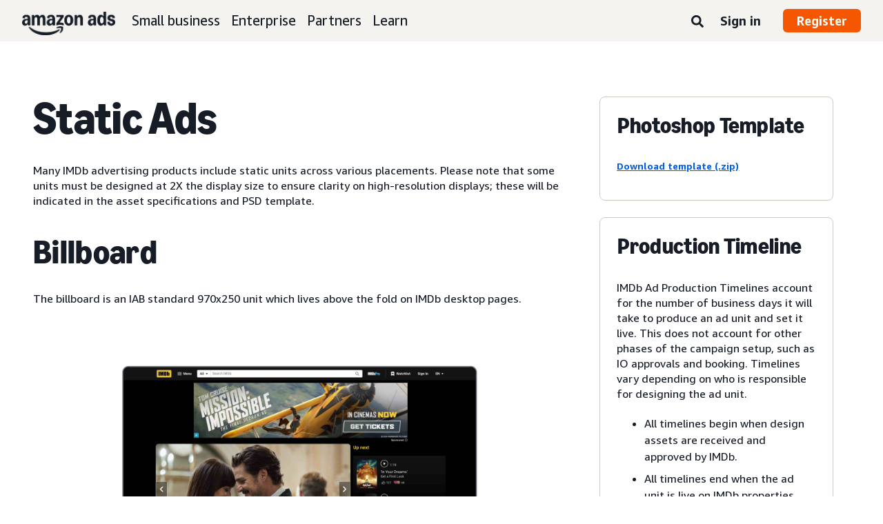

--- FILE ---
content_type: text/html;charset=UTF-8
request_url: https://advertising.amazon.com/resources/ad-specs/imdb/static-units
body_size: 20196
content:





<!DOCTYPE html>
<html class="a20m" lang="en-US" dir="ltr">







<head>
    
        <meta charset='utf-8'>
        <meta content='width=device-width, initial-scale=1' name='viewport'>
        
        
        
        <meta name="yandex-verification" content="18c0a3b64524d6c0" />
        
            <meta name="sogou_site_verification" content="dpuOX1k16i" />
        
        
            <meta name="360-site-verification" content="4e9449e33ef7602412f9dbefe32fd061" />
        

        <link rel="icon" type="image/x-icon" href="https://d2h1qfxg5j5pfv.cloudfront.net/favicon.ico">

        
        <style>
            @font-face {
                font-family: 'Amazon Ember';
                src: url(https://d2h1qfxg5j5pfv.cloudfront.net/fonts/brand-refresh/41Y9J1UD9GL.woff2) format("woff2"),
                url(https://d2h1qfxg5j5pfv.cloudfront.net/fonts/brand-refresh/41Fsbi79F7L.woff) format("woff")
            }
            @font-face {
                font-family: 'Amazon Ember';
                font-style: italic;
                src: url(https://d2h1qfxg5j5pfv.cloudfront.net/fonts/brand-refresh/41eP7OPQ6ML.woff2) format("woff2"),
                url(https://d2h1qfxg5j5pfv.cloudfront.net/fonts/brand-refresh/41uzL3bqY7L.woff) format("woff")
            }
            @font-face {
                font-family: 'Amazon Ember';
                font-weight: 700;
                src: url(https://d2h1qfxg5j5pfv.cloudfront.net/fonts/brand-refresh/41ZNelHdIRL.woff2) format("woff2"),
                url(https://d2h1qfxg5j5pfv.cloudfront.net/fonts/brand-refresh/41D44c0ZIPL.woff) format("woff")
            }
            @font-face {
                font-family: 'Amazon Ember';
                font-style: italic;
                font-weight: 700;
                src: url(https://d2h1qfxg5j5pfv.cloudfront.net/fonts/brand-refresh/41py8ows3WL.woff2) format("woff2"),
                    url(https://d2h1qfxg5j5pfv.cloudfront.net/fonts/brand-refresh/41gJVuxkI0L.woff) format("woff")
            }
            @font-face {
                font-family: 'Amazon Ember Mono';
                src: url(https://d2h1qfxg5j5pfv.cloudfront.net/fonts/brand-refresh/41MUw9mEtfL.woff2) format("woff2");
            }
            @font-face {
                font-family: 'Amazon Ember Mono';
                font-weight: 700;
                src: url(https://d2h1qfxg5j5pfv.cloudfront.net/fonts/brand-refresh/511gqcaSjwL.woff2) format("woff2");
            }
            @font-face {
                font-family: 'Ember Modern Display Standard';
                src: url(https://d2h1qfxg5j5pfv.cloudfront.net/fonts/brand-refresh/61R5vujOFZL.woff2) format("woff2");
                letter-spacing: 0.02rem;
            }
            @font-face {
                font-family: 'Ember Modern Display Standard';
                font-weight: 700;
                src: url(https://d2h1qfxg5j5pfv.cloudfront.net/fonts/brand-refresh/61Ht05aFieL.woff2) format("woff2");
                letter-spacing: 0.02rem;
            }

            body {
                font-family: "Amazon Ember", Arial, Helvetica, sans-serif;
            }
        </style>

        
        
        <script>
(function(b,a,c,d){if((b=b.AmazonUIPageJS||b.P)&&b.when&&b.register){c=[];for(a=a.currentScript;a;a=a.parentElement)a.id&&c.push(a.id);return b.log("A copy of P has already been loaded on this page.","FATAL",c.join(" "))}})(window,document,Date);(function(a,b,c,d){"use strict";a._pSetI=function(){return null}})(window,document,Date);(function(c,e,I,B){"use strict";c._pd=function(){var a,u;return function(C,f,h,k,b,D,v,E,F){function w(d){try{return d()}catch(J){return!1}}function l(){if(m){var d={w:c.innerWidth||b.clientWidth,h:c.innerHeight||b.clientHeight};5<Math.abs(d.w-q.w)||50<d.h-q.h?(q=d,n=4,(d=a.mobile||a.tablet?450<d.w&&d.w>d.h:1250<=d.w)?k(b,"a-ws"):b.className=v(b,"a-ws")):0<n&&(n--,x=setTimeout(l,16))}}function G(d){(m=d===B?!m:!!d)&&l()}function H(){return m}if(!u){u=!0;var r=function(){var d=["O","ms","Moz","Webkit"],
c=e.createElement("div");return{testGradients:function(){return!0},test:function(a){var b=a.charAt(0).toUpperCase()+a.substr(1);a=(d.join(b+" ")+b+" "+a).split(" ");for(b=a.length;b--;)if(""===c.style[a[b]])return!0;return!1},testTransform3d:function(){return!0}}}(),y=b.className,z=/(^| )a-mobile( |$)/.test(y),A=/(^| )a-tablet( |$)/.test(y);a={audio:function(){return!!e.createElement("audio").canPlayType},video:function(){return!!e.createElement("video").canPlayType},canvas:function(){return!!e.createElement("canvas").getContext},
svg:function(){return!!e.createElementNS&&!!e.createElementNS("http://www.w3.org/2000/svg","svg").createSVGRect},offline:function(){return navigator.hasOwnProperty&&navigator.hasOwnProperty("onLine")&&navigator.onLine},dragDrop:function(){return"draggable"in e.createElement("span")},geolocation:function(){return!!navigator.geolocation},history:function(){return!(!c.history||!c.history.pushState)},webworker:function(){return!!c.Worker},autofocus:function(){return"autofocus"in e.createElement("input")},
inputPlaceholder:function(){return"placeholder"in e.createElement("input")},textareaPlaceholder:function(){return"placeholder"in e.createElement("textarea")},localStorage:function(){return"localStorage"in c&&null!==c.localStorage},orientation:function(){return"orientation"in c},touch:function(){return"ontouchend"in e},gradients:function(){return r.testGradients()},hires:function(){var a=c.devicePixelRatio&&1.5<=c.devicePixelRatio||c.matchMedia&&c.matchMedia("(min-resolution:144dpi)").matches;E("hiRes"+
(z?"Mobile":A?"Tablet":"Desktop"),a?1:0);return a},transform3d:function(){return r.testTransform3d()},touchScrolling:function(){return f(/Windowshop|android|OS ([5-9]|[1-9][0-9]+)(_[0-9]{1,2})+ like Mac OS X|SOFTWARE=([5-9]|[1-9][0-9]+)(.[0-9]{1,2})+.*DEVICE=iPhone|Chrome|Silk|Firefox|Trident.+?; Touch/i)},ios:function(){return f(/OS [1-9][0-9]*(_[0-9]*)+ like Mac OS X/i)&&!f(/trident|Edge/i)},android:function(){return f(/android.([1-9]|[L-Z])/i)&&!f(/trident|Edge/i)},mobile:function(){return z},
tablet:function(){return A},rtl:function(){return"rtl"===b.dir}};for(var g in a)a.hasOwnProperty(g)&&(a[g]=w(a[g]));for(var t="textShadow textStroke boxShadow borderRadius borderImage opacity transform transition".split(" "),p=0;p<t.length;p++)a[t[p]]=w(function(){return r.test(t[p])});var m=!0,x=0,q={w:0,h:0},n=4;l();h(c,"resize",function(){clearTimeout(x);n=4;l()});b.className=v(b,"a-no-js");k(b,"a-js");!f(/OS [1-8](_[0-9]*)+ like Mac OS X/i)||c.navigator.standalone||f(/safari/i)||k(b,"a-ember");
h=[];for(g in a)a.hasOwnProperty(g)&&a[g]&&h.push("a-"+g.replace(/([A-Z])/g,function(a){return"-"+a.toLowerCase()}));k(b,h.join(" "));b.setAttribute("data-aui-build-date",F);C.register("p-detect",function(){return{capabilities:a,localStorage:a.localStorage&&D,toggleResponsiveGrid:G,responsiveGridEnabled:H}});return a||{}}}}()})(window,document,Date);(function(a,p,q,k){function m(e,b,c,g){a.P.when.apply(a.P,b).register("flow:"+e,function(){var a=g.apply(this,arguments);return c||a})}function l(e){a.P.log(e,"FATAL","AmazonUIPageJS@AUIDefineJS")}function f(a,b,c){Object.defineProperty(a,b,{value:c,writable:!1})}function n(e,b,c){"string"!==typeof e&&a.P.error("Anonymous modules are not supported.");var g=c!==k?c:"function"===typeof b?b:k;g||a.P.error("A callback must be provided");var f,h=[];if(c&&Array.isArray(b)&&(h=b.reduce(function(b,d){if("module"===
d||"require"===d)a.P.error('"module" or "require" injection is not supported.');else if("exports"===d){d=f={};var c="flow:"+e+"-exports";a.P.declare(c,d);b.push(c)}else 0!==d.lastIndexOf("@amzn/",0)?l("Dependency "+d+" does not begin with '@amzn/'"):b.push("flow:"+d);return b},[]),b.length!==h.length))return;m(e,h,f,g)}"use strict";Object.prototype.hasOwnProperty.call(a,"aui")?l("AUIDefineJS is already present globally"):(f(a,"aui",{}),f(a.aui,"amd_define",n))})(window,document,Date);(function(g,h,C,D){function K(a){l&&l.tag&&l.tag(p(":","aui",a))}function q(a,b){l&&l.count&&l.count("aui:"+a,0===b?0:b||(l.count("aui:"+a)||0)+1)}function L(a){try{return a.test(navigator.userAgent)}catch(b){return!1}}function x(a,b,c){a.addEventListener?a.addEventListener(b,c,!1):a.attachEvent&&a.attachEvent("on"+b,c)}function p(a,b,c,f){b=b&&c?b+a+c:b||c;return f?p(a,b,f):b}function y(a,b,c){try{Object.defineProperty(a,b,{value:c,writable:!1})}catch(f){a[b]=c}return c}function M(a,b){a.className=
N(a,b)+" "+b}function N(a,b){return(" "+a.className+" ").split(" "+b+" ").join(" ").replace(/^ | $/g,"")}function aa(a,b,c){var f=c=a.length,e=function(){f--||(E.push(b),F||(m?m.set(z):setTimeout(z,0),F=!0))};for(e();c--;)O[a[c]]?e():(u[a[c]]=u[a[c]]||[]).push(e)}function ba(a,b,c,f,e){var d=h.createElement(a?"script":"link");x(d,"error",f);e&&x(d,"load",e);a?(d.type="text/javascript",d.async=!0,c&&/AUIClients|images[/]I/.test(b)&&d.setAttribute("crossorigin","anonymous"),d.src=b):(d.rel="stylesheet",
d.href=b);h.getElementsByTagName("head")[0].appendChild(d)}function P(a,b){return function(c,f){function e(){ba(b,c,d,function(b){G?q("resource_unload"):d?(d=!1,q("resource_retry"),e()):(q("resource_error"),a.log("Asset failed to load: "+c));b&&b.stopPropagation?b.stopPropagation():g.event&&(g.event.cancelBubble=!0)},f)}if(Q[c])return!1;Q[c]=!0;q("resource_count");var d=!0;return!e()}}function ca(a,b,c){for(var f={name:a,guard:function(c){return b.guardFatal(a,c)},guardTime:function(a){return b.guardTime(a)},
logError:function(c,d,e){b.logError(c,d,e,a)}},e=[],d=0;d<c.length;d++)A.hasOwnProperty(c[d])&&(e[d]=H.hasOwnProperty(c[d])?H[c[d]](A[c[d]],f):A[c[d]]);return e}function v(a,b,c,f,e){return function(d,k){function n(){var a=null;f?a=k:"function"===typeof k&&(q.start=r(),a=k.apply(g,ca(d,h,l)),q.end=r());if(b){A[d]=a;a=d;for(O[a]=!0;(u[a]||[]).length;)u[a].shift()();delete u[a]}q.done=!0}var h=e||this;"function"===typeof d&&(k=d,d=D);b&&(d=d?d.replace(R,""):"__NONAME__",I.hasOwnProperty(d)&&h.error(p(", reregistered by ",
p(" by ",d+" already registered",I[d]),h.attribution),d),I[d]=h.attribution);for(var l=[],m=0;m<a.length;m++)l[m]=a[m].replace(R,"");var q=w[d||"anon"+ ++da]={depend:l,registered:r(),namespace:h.namespace};d&&ea.hasOwnProperty(d);c?n():aa(l,h.guardFatal(d,n),d);return{decorate:function(a){H[d]=h.guardFatal(d,a)}}}}function S(a){return function(){var b=Array.prototype.slice.call(arguments);return{execute:v(b,!1,a,!1,this),register:v(b,!0,a,!1,this)}}}function J(a,b){return function(c,f){f||(f=c,c=
D);var e=this.attribution;return function(){n.push(b||{attribution:e,name:c,logLevel:a});var d=f.apply(this,arguments);n.pop();return d}}}function B(a,b){this.load={js:P(this,!0),css:P(this)};y(this,"namespace",b);y(this,"attribution",a)}function T(){h.body?k.trigger("a-bodyBegin"):setTimeout(T,20)}"use strict";var t=C.now=C.now||function(){return+new C},r=function(a){return a&&a.now?a.now.bind(a):t}(g.performance),fa=r(),ea={},l=g.ue;K();K("aui_build_date:3.25.10-2026-01-27");var U={getItem:function(a){try{return g.localStorage.getItem(a)}catch(b){}},
setItem:function(a,b){try{return g.localStorage.setItem(a,b)}catch(c){}}},m=g._pSetI(),E=[],ha=[],F=!1,ia=navigator.scheduling&&"function"===typeof navigator.scheduling.isInputPending;var z=function(){for(var a=m?m.set(z):setTimeout(z,0),b=t();ha.length||E.length;)if(E.shift()(),m&&ia){if(150<t()-b&&!navigator.scheduling.isInputPending()||50<t()-b&&navigator.scheduling.isInputPending())return}else if(50<t()-b)return;m?m.clear(a):clearTimeout(a);F=!1};var O={},u={},Q={},G=!1;x(g,"beforeunload",function(){G=
!0;setTimeout(function(){G=!1},1E4)});var R=/^prv:/,I={},A={},H={},w={},da=0,ja=String.fromCharCode(92),n=[],V=!0,W=g.onerror;g.onerror=function(a,b,c,f,e){e&&"object"===typeof e||(e=Error(a,b,c),e.columnNumber=f,e.stack=b||c||f?p(ja,e.message,"at "+p(":",b,c,f)):D);var d=n.pop()||{};e.attribution=p(":",e.attribution||d.attribution,d.name);e.logLevel=d.logLevel;e.attribution&&console&&console.log&&console.log([e.logLevel||"ERROR",a,"thrown by",e.attribution].join(" "));n=[];W&&(d=[].slice.call(arguments),
d[4]=e,W.apply(g,d))};B.prototype={logError:function(a,b,c,f){b={message:b,logLevel:c||"ERROR",attribution:p(":",this.attribution,f)};if(g.ueLogError)return g.ueLogError(a||b,a?b:null),!0;console&&console.error&&(console.log(b),console.error(a));return!1},error:function(a,b,c,f){a=Error(p(":",f,a,c));a.attribution=p(":",this.attribution,b);throw a;},guardError:J(),guardFatal:J("FATAL"),guardCurrent:function(a){var b=n[n.length-1];return b?J(b.logLevel,b).call(this,a):a},guardTime:function(a){var b=
n[n.length-1],c=b&&b.name;return c&&c in w?function(){var b=r(),e=a.apply(this,arguments);w[c].async=(w[c].async||0)+r()-b;return e}:a},log:function(a,b,c){return this.logError(null,a,b,c)},declare:v([],!0,!0,!0),register:v([],!0),execute:v([]),AUI_BUILD_DATE:"3.25.10-2026-01-27",when:S(),now:S(!0),trigger:function(a,b,c){var f=t();this.declare(a,{data:b,pageElapsedTime:f-(g.aPageStart||NaN),triggerTime:f});c&&c.instrument&&X.when("prv:a-logTrigger").execute(function(b){b(a)})},handleTriggers:function(){this.log("handleTriggers deprecated")},
attributeErrors:function(a){return new B(a)},_namespace:function(a,b){return new B(a,b)},setPriority:function(a){V?V=!1:this.log("setPriority only accept the first call.")}};var k=y(g,"AmazonUIPageJS",new B);var X=k._namespace("PageJS","AmazonUI");X.declare("prv:p-debug",w);k.declare("p-recorder-events",[]);k.declare("p-recorder-stop",function(){});y(g,"P",k);T();if(h.addEventListener){var Y;h.addEventListener("DOMContentLoaded",Y=function(){k.trigger("a-domready");h.removeEventListener("DOMContentLoaded",
Y,!1)},!1)}var Z=h.documentElement,ka=g._pd(k,L,x,M,Z,U,N,q,"3.25.10-2026-01-27");L(/UCBrowser/i)||ka.localStorage&&M(Z,U.getItem("a-font-class"));k.declare("a-event-revised-handling",!1);k.declare("a-fix-event-off",!1);q("pagejs:pkgExecTime",r()-fa)})(window,document,Date);(function(d,C,E,F){function t(m){e&&e.tag&&e.tag(f(":","aui",m))}function g(m,d){e&&e.count&&e.count("aui:"+m,0===d?0:d||(e.count("aui:"+m)||0)+1)}function v(d){try{return d.test(navigator.userAgent)}catch(x){return!1}}function k(d){return"function"===typeof d}function w(d,f,h){d.addEventListener?d.addEventListener(f,h,!1):d.attachEvent&&d.attachEvent("on"+f,h)}function f(d,g,h,k){g=g&&h?g+d+h:g||h;return k?f(d,g,k):g}"use strict";var e=d.ue,z=String.fromCharCode(92);P.execute("RetailPageServiceWorker",
function(){function m(a,b){l.controller&&a?(a={feature:"retail_service_worker_messaging",command:a},b&&(a.data=b),l.controller.postMessage(a)):a&&g("sw:sw_message_no_ctrl",1)}function x(a){var b=a.data;if(b&&"retail_service_worker_messaging"===b.feature&&b.command&&b.data){var c=b.data;a=d.ue;var n=d.ueLogError;switch(b.command){case "log_counter":a&&k(a.count)&&c.name&&a.count(c.name,0===c.value?0:c.value||1);break;case "log_tag":a&&k(a.tag)&&c.tag&&(a.tag(c.tag),b=d.uex,a.isl&&k(b)&&b("at"));break;
case "log_error":n&&k(n)&&c.message&&n({message:c.message,logLevel:c.level||"ERROR",attribution:c.attribution||"RetailServiceWorker"});break;case "log_weblab_trigger":if(!c.weblab||!c.treatment)break;a&&k(a.trigger)?a.trigger(c.weblab,c.treatment):(g("sw:wt:miss"),g("sw:wt:miss:"+c.weblab+":"+c.treatment));break;default:g("sw:unsupported_message_command",1)}}}function h(a,b){return"sw:"+(b||"")+":"+a+":"}function y(){p.forEach(function(a){t(a)})}function r(a){return a.capabilities.isAmazonApp&&a.capabilities.android}
function A(a,b,c){if(b)if(b.mshop&&r(a))a=h(c,"mshop_and"),b=b.mshop.action,p.push(a+"supported"),b(a,c);else if(b.browser){a=v(/Chrome/i)&&!v(/Edge/i)&&!v(/OPR/i)&&!a.capabilities.isAmazonApp&&!v(new RegExp(z+"bwv"+z+"b"));var d=b.browser;b=h(c,"browser");a?(a=d.action,p.push(b+"supported"),a(b,c)):p.push(b+"unsupported")}}function B(a,b,c){a&&p.push(h("register",c)+"unsupported");b&&p.push(h("unregister",c)+"unsupported");y()}try{var l=navigator.serviceWorker}catch(a){t("sw:nav_err")}(function(){if(l){var a=
function(){m("page_loaded",{rid:d.ue_id,mid:d.ue_mid,pty:d.ue_pty,sid:d.ue_sid,spty:d.ue_spty,furl:d.ue_furl})};w(l,"message",x);m("client_messaging_ready");P.when("load").execute(a);w(l,"controllerchange",function(){m("client_messaging_ready");"complete"===C.readyState&&a()})}})();var p=[],q=function(a,b){var c=d.uex,n=d.uet;a=f(":","aui","sw",a);"ld"===b&&k(c)?c("ld",a,{wb:1}):k(n)&&n(b,a,{wb:1})},D=function(a,b,c){function n(a){b&&k(b.failure)&&b.failure(a)}function h(){m=setTimeout(function(){t(f(":",
"sw:"+e,u.TIMED_OUT));n({ok:!1,statusCode:u.TIMED_OUT,done:!1});q(e,"ld")},c||4E3)}var u={NO_CONTROLLER:"no_ctrl",TIMED_OUT:"timed_out",UNSUPPORTED_BROWSER:"unsupported_browser",UNEXPECTED_RESPONSE:"unexpected_response"},e=f(":",a.feature,a.command),m,p=!0;if("MessageChannel"in d&&l&&"controller"in l)if(l.controller){var r=new MessageChannel;r.port1.onmessage=function(c){(c=c.data)&&c.feature===a.feature&&c.command===a.command?(p&&(q(e,"cf"),p=!1),q(e,"af"),clearTimeout(m),c.done||h(),c.ok?b&&k(b.success)&&
b.success(c):n(c),c.done&&q(e,"ld")):g(f(":","sw:"+e,u.UNEXPECTED_RESPONSE),1)};h();q(e,"bb");l.controller.postMessage(a,[r.port2])}else t(f(":","sw:"+a.feature,u.NO_CONTROLLER)),n({ok:!1,statusCode:u.NO_CONTROLLER,done:!0});else t(f(":","sw:"+a.feature,u.UNSUPPORTED_BROWSER)),n({ok:!1,statusCode:u.UNSUPPORTED_BROWSER,done:!0})};(function(){l?(q("ctrl_changed","bb"),l.addEventListener("controllerchange",function(){t("sw:ctrl_changed");q("ctrl_changed","ld")})):g(f(":","sw:ctrl_changed","sw_unsupp"),
1)})();(function(){var a=function(){q(b,"ld");var a=d.uex;D({feature:"page_proxy",command:"request_feature_tags"},{success:function(b){b=b.data;Array.isArray(b)&&b.forEach(function(a){"string"===typeof a?t(f(":","sw:ppft",a)):g(f(":","sw:ppft","invalid_tag"),1)});g(f(":","sw:ppft","success"),1);e&&e.isl&&k(a)&&a("at")},failure:function(a){g(f(":","sw:ppft","error:"+(a.statusCode||"ppft_error")),1)}})};if("requestIdleCallback"in d){var b=f(":","ppft","callback_ricb");d.requestIdleCallback(a,{timeout:1E3})}else b=
f(":","ppft","callback_timeout"),setTimeout(a,0);q(b,"bb")})();(function(a){var b=a.reg,c=a.unreg;l&&l.getRegistrations?(P.when("A").execute(function(b){if((a.reg.mshop||a.unreg.mshop)&&"function"===typeof r&&r(b)){var f=a.reg.mshop?"T1":"C",e=d.ue;e&&e.trigger?e.trigger("MSHOP_SW_CLIENT_446196",f):g("sw:mshop:wt:failed")}A(b,c,"unregister")}),w(d,"load",function(){P.when("A").execute(function(a){A(a,b,"register");y()})})):(B(b&&b.browser,c&&c.browser,"browser"),P.when("A").execute(function(a){"function"===
typeof r&&r(a)&&B(b&&b.mshop,c&&c.mshop,"mshop_and")}))})({reg:{},unreg:{}})})})(window,document,Date);
  (window.AmazonUIPageJS ? AmazonUIPageJS : P).load.js('https://m.media-amazon.com/images/I/11zuylp74DL._RC|61xJcNKKLXL.js,11Y+5x+kkTL.js,51LPrROZ2JL.js,11yKORv-GTL.js,11GgN1+C7hL.js,01+z+uIeJ-L.js,01VRMV3FBdL.js,21NadQlXUWL.js,01vRf9id2EL.js,11a7qqY8xXL.js,11Kqv22sALL.js,51C4kaFbiAL.js,11FhdH2HZwL.js,11wb9K3sw0L.js,11BrgrMAHUL.js,11GPhx42StL.js,210X-JWUe-L.js,01Svfxfy8OL.js,61uZ+hPSDZL.js,01ikBbTAneL.js,316JwWyajNL.js,01qXJuwGmxL.js,01WlsjNmqIL.js,11F929pmpYL.js,31vxRYDelFL.js,01rpauTep4L.js,31rqCOnXDNL.js,011FfPwYqHL.js,21vGxgxnRsL.js,013ncka0wXL.js,21kN0q4IA-L.js,01VvIkYCafL.js,11vb6P5C5AL.js,01VMML3XPCL.js_.js?AUIClients/AmazonUI');
</script>


        <script type="text/javascript">
            window.reactHeaderNavItems = JSON.parse('[{"title":"Small business","stringId":"adsamazon_small_business","dropdownMenu":[{"items":[{"type":"secondary","title":"Goals","stringId":"adsamazon_goals"},{"type":"tertiary","title":"Build brand awareness","stringId":"adsamazon_objective_awareness","url":"/objectives/brand-awareness","mobileTitle":"","mobileStringId":"","description":"","descStrId":"","imageUrl":"","iconName":"Build_brand_awareness","ref":"a20m_us_hnav_smb_obj_ba"},{"type":"tertiary","title":"Reach more customers","stringId":"adsamazon_objective_reach","url":"/objectives/reach-more-customers","mobileTitle":"","mobileStringId":"","description":"","descStrId":"","imageUrl":"","iconName":"Reach_more_customers","ref":"a20m_us_hnav_smb_obj_rch"},{"type":"tertiary","title":"Increase traffic","stringId":"adsamazon_objective_traffic","url":"/objectives/increase-traffic","mobileTitle":"","mobileStringId":"","description":"","descStrId":"","imageUrl":"","iconName":"Increase_traffic","ref":"a20m_us_hnav_smb_obj_trffc"},{"type":"tertiary","title":"Increase sales and conversion","stringId":"adsamazon_objective_sales","url":"/objectives/increase-sales","mobileTitle":"","mobileStringId":"","description":"","descStrId":"","imageUrl":"","iconName":"Increase_conversion","ref":"a20m_us_hnav_smb_obj_sls"},{"type":"tertiary","title":"Improve customer loyalty","stringId":"adsamazon_objective_loyalty","url":"/objectives/customer-loyalty","iconName":"Improve_customer_loyalty","ref":"a20m_us_hnav_smb_obj_lylty"}]},{"items":[{"type":"secondary","title":"Ad products and formats","stringId":"adsamazon_products_ad_products_formats","url":"/products","ref":"a20m_us_hnav_smb_p"},{"type":"tertiary","title":"Sponsored Products","stringId":"adsamazon_products_sponsored_products","url":"/solutions/products/sponsored-products","iconName":"Sponsored_Products","ref":"a20m_us_hnav_smb_p_sp"},{"type":"tertiary","title":"Sponsored Brands","stringId":"adsamazon_products_sponsored_brands","url":"/solutions/products/sponsored-brands","iconName":"Sponsored_Brands","ref":"a20m_us_hnav_smb_p_sb"},{"type":"tertiary","title":"Display ads","stringId":"adsamazon_products_display","url":"/products/display-ads","iconName":"Display_Ads","ref":"a20m_us_hnav_smb_p_da"},{"type":"tertiary","title":"Video ads","stringId":"adsamazon_products_video_ads","url":"/solutions/products/streaming-tv-ads","mobileTitle":"","mobileStringId":"","description":"","descStrId":"","imageUrl":"","iconName":"Sponsored_TV","ref":"a20m_us_hnav_p_stv"},{"type":"tertiary","title":"Brand Stores","stringId":"adsamazon_products_stores","url":"/solutions/products/stores","iconName":"Stores","ref":"a20m_us_hnav_smb_p_st"},{"type":"tertiary","title":"View all","stringId":"adsamazon_view_all","url":"/products","iconName":"View_All","ref":"a20m_us_hnav_smb_p_all"}]},{"items":[{"type":"secondary","title":"Insights and planning","stringId":"adsamazon_insights_planning","url":"/insights-and-planning","mobileTitle":"View all insights and planning","mobileStringId":"adsamazon_mobile_viewall_insights_planning","ref":"a20m_us_hnav_smb_p_ip"},{"type":"tertiary","title":"Audience insights","stringId":"adsamazon_products_audience_insights","url":"/insights-and-planning/audiences","ref":"a20m_us_hnav_smb_p_ip_aud"},{"type":"secondary","title":"Creative solutions","stringId":"adsamazon_creative_solutions","url":"/creative-solutions","mobileTitle":"View all creative solutions","mobileStringId":"adsamazon_mobile_viewall_creative_solutions","ref":"a20m_us_hnav_smb_p_crtv"},{"type":"tertiary","title":"Creative enhancements","stringId":"adsamazon_products_creative_enhancements","url":"/creative-solutions/enhancements","mobileTitle":"","mobileStringId":"","description":"","descStrId":"","imageUrl":"","iconName":"","ref":"a20m_us_hnav_smb_p_crtv_enh"},{"type":"tertiary","title":"Creative services","stringId":"adsamazon_products_creative_services","url":"/creative-solutions/services","ref":"a20m_us_hnav_smb_p_crtv_serv"},{"type":"tertiary","title":"Creative tools","stringId":"adsamazon_products_creative_tools","url":"/creative-solutions/tools","ref":"a20m_us_hnav_smb_p_crtv_tls"},{"type":"secondary","title":"Measurement and analytics","stringId":"adsamazon_measurement","url":"/measurement-analytics","mobileTitle":"View all measurement and analytics","mobileStringId":"adsamazon_mobile_viewall_measurement_analytics","ref":"a20m_us_hnav_smb_p_mea"},{"type":"tertiary","title":"Amazon Attribution","stringId":"adsamazon_products_amazon_attribution","url":"/solutions/products/amazon-attribution","ref":"a20m_us_hnav_smb_p_mea_attr"},{"type":"tertiary","title":"Campaign reporting","stringId":"adsamazon_products_campaign_reporting","url":"/measurement-analytics/campaign-reporting","ref":"a20m_us_hnav_smb_p_mea_cr"}]},{"items":[{"type":"feature","title":"Learn from small-business owners","stringId":"adsamazon_smb_rising_stars","url":"/rising-stars","description":"Watch RISING STARS, a new video series that highlights advertisers facing common business challenges.","descStrId":"adsamazon_smb_rising_stars_description","imageUrl":"https://m.media-amazon.com/images/G/01/AdProductsWebsite/images/campaigns/rising-stars/rising-stars-promo-thumbnail.png","ref":"a20m_us_hnav_smb_rs#rs"},{"type":"secondary-plain","title":"Additional resources","stringId":"adsamazon_additional_resources"},{"type":"tertiary","title":"Find a partner","stringId":"adsamazon_partners_find_partner","url":"/partners/directory","ref":"a20m_us_hnav_smb_prt_drct"},{"type":"tertiary","title":"Ad specs and policies","stringId":"adsamazon_resources_adspecs","url":"/resources/ad-specs","ref":"a20m_us_hnav_smb_spcs"},{"type":"tertiary","title":"Not sure where to start?","stringId":"adsamazon_gsh","url":"/get-started","mobileTitle":"","mobileStringId":"","description":"","descStrId":"","imageUrl":"","iconName":"","ref":"a20m_us_hnav_smb_gsh"}]}]},{"title":"Enterprise","stringId":"adsamazon_enterprise","dropdownMenu":[{"items":[{"type":"secondary","title":"Goals","stringId":"adsamazon_goals"},{"type":"tertiary","title":"Build brand awareness","stringId":"adsamazon_objective_awareness","url":"/objectives/brand-awareness","mobileTitle":"","mobileStringId":"","description":"","descStrId":"","imageUrl":"","iconName":"Build_brand_awareness","ref":"a20m_us_hnav_ent_obj_ba#enterprise"},{"type":"tertiary","title":"Reach more customers","stringId":"adsamazon_objective_reach","url":"/objectives/reach-more-customers","iconName":"Reach_more_customers","ref":"a20m_us_hnav_ent_obj_rch#enterprise"},{"type":"tertiary","title":"Increase traffic","stringId":"adsamazon_objective_traffic","url":"/objectives/increase-traffic","iconName":"Increase_traffic","ref":"a20m_us_hnav_ent_obj_trffc#enterprise"},{"type":"tertiary","title":"Increase sales and conversion","stringId":"adsamazon_objective_sales","url":"/objectives/increase-sales","iconName":"Increase_conversion","ref":"a20m_us_hnav_ent_obj_sls#enterprise"},{"type":"tertiary","title":"Improve customer loyalty","stringId":"adsamazon_objective_loyalty","url":"/objectives/customer-loyalty","iconName":"Improve_customer_loyalty","ref":"a20m_us_hnav_ent_obj_lylty#enterprise"}]},{"items":[{"type":"secondary","title":"Ad products and formats","stringId":"adsamazon_products_ad_products_formats","url":"/products","ref":"a20m_us_hnav_ent_p"},{"type":"tertiary","title":"Sponsored ads","stringId":"adsamazon_products_sponsored_ads","url":"/products/sponsored-ads","iconName":"Sponsored_Ads","ref":"a20m_us_hnav_ent_p_sa"},{"type":"tertiary","title":"Display ads","stringId":"adsamazon_products_display","url":"/products/display-ads","iconName":"Display_Ads","ref":"a20m_us_hnav_ent_p_da"},{"type":"tertiary","title":"Video ads","stringId":"adsamazon_products_video_ads","url":"/solutions/products/video-ads","iconName":"Video_Ads","ref":"a20m_us_hnav_ent_p_va"},{"type":"tertiary","title":"Audio ads","stringId":"adsamazon_products_audio_ads","url":"/solutions/products/audio-ads","iconName":"Audio_Ads","ref":"a20m_us_hnav_ent_p_aa"},{"type":"tertiary","title":"Out-of-home ads","stringId":"adsamazon_products_ooh","url":"/solutions/products/out-of-home","iconName":"Custom_OOH_Ads","ref":"a20m_us_hnav_ent_p_ooh"},{"type":"tertiary","title":"View all","stringId":"adsamazon_view_all","url":"/products","iconName":"View_All","ref":"a20m_us_hnav_ent_p_all"}]},{"items":[{"type":"secondary","title":"Insights and planning","stringId":"adsamazon_insights_planning","url":"/insights-and-planning","mobileTitle":"View all insights and planning","mobileStringId":"adsamazon_mobile_viewall_insights_planning","ref":"a20m_us_hnav_ent_p_ip"},{"type":"tertiary","title":"Audience insights","stringId":"adsamazon_products_audience_insights","url":"/insights-and-planning/audiences","ref":"a20m_us_hnav_ent_p_ip_aud"},{"type":"tertiary","title":"Media planning","stringId":"adsamazon_products_media_planning","url":"/insights-and-planning/media-planning","ref":"a20m_us_hnav_ent_p_ip_mp"},{"type":"secondary","title":"Creative solutions","stringId":"adsamazon_creative_solutions","url":"/creative-solutions","mobileTitle":"View all creative solutions","mobileStringId":"adsamazon_mobile_viewall_creative_solutions","ref":"a20m_us_hnav_ent_p_crtv"},{"type":"tertiary","title":"Creative enhancements","stringId":"adsamazon_products_creative_enhancements","url":"/creative-solutions/enhancements","mobileTitle":"","mobileStringId":"","description":"","descStrId":"","imageUrl":"","iconName":"","ref":"a20m_us_hnav_ent_p_crtv_enh"},{"type":"tertiary","title":"Creative services","stringId":"adsamazon_products_creative_services","url":"/creative-solutions/services","ref":"a20m_us_hnav_ent_p_crtv_serv"},{"type":"tertiary","title":"Creative tools","stringId":"adsamazon_products_creative_tools","url":"/creative-solutions/tools","ref":"a20m_us_hnav_ent_p_crtv_tls"},{"type":"secondary","title":"Measurement and analytics","stringId":"adsamazon_measurement","url":"/measurement-analytics","mobileTitle":"View all measurement and analytics","mobileStringId":"adsamazon_mobile_viewall_measurement_analytics","ref":"a20m_us_hnav_ent_p_mea"},{"type":"tertiary","title":"Amazon Attribution","stringId":"adsamazon_products_amazon_attribution","url":"/solutions/products/amazon-attribution","ref":"a20m_us_hnav_ent_p_mea_attr"},{"type":"tertiary","title":"Amazon Brand Lift","stringId":"adsamazon_products_brand_lift","url":"/measurement-analytics/brand-lift","ref":"a20m_us_hnav_ent_p_mea_bl"},{"type":"tertiary","title":"Amazon Marketing Stream","stringId":"adsamazon_products_amazon_marketing_stream","url":"/solutions/products/amazon-marketing-stream","ref":"a20m_us_hnav_ent_p_mea_ams"},{"type":"tertiary","title":"Rapid retail analytics","stringId":"adsamazon_products_rapid_retail_analytics","url":"/measurement-analytics/rapid-retail-analytics","mobileTitle":"","mobileStringId":"","description":"","descStrId":"","imageUrl":"","iconName":"","ref":"a20m_us_hnav_ent_p_mea_rra"},{"type":"tertiary","title":"Campaign reporting","stringId":"adsamazon_products_campaign_reporting","url":"/measurement-analytics/campaign-reporting","ref":"a20m_us_hnav_ent_p_mea_cr"},{"type":"tertiary","title":"Omnichannel Metrics","stringId":"adsamazon_products_omnichannel_metrics","url":"/measurement-analytics/omnichannel-metrics","ref":"a20m_us_hnav_ent_p_mea_ocm"}]},{"items":[{"type":"secondary","title":"Technology and services","stringId":"adsamazon_technology_services","url":"/adtech-solutions","mobileTitle":"View all technology and services","mobileStringId":"adsamazon_mobile_viewall_technology_services","description":"","descStrId":"","imageUrl":"","iconName":"","ref":"a20m_us_hnav_ent_p_tech"},{"type":"tertiary","title":"Amazon DSP","stringId":"adsamazon_products_amazon_dsp","url":"/solutions/products/amazon-dsp","mobileTitle":"","mobileStringId":"","description":"","descStrId":"","imageUrl":"","iconName":"","ref":"a20m_us_hnav_ent_p_tech_dsp"},{"type":"tertiary","title":"Amazon Marketing Cloud","stringId":"adsamazon_products_amazon_marketing_cloud","url":"/solutions/products/amazon-marketing-cloud","mobileTitle":"","mobileStringId":"","description":"","descStrId":"","imageUrl":"","iconName":"","ref":"a20m_us_hnav_ent_p_tech_amc"},{"type":"tertiary","title":"Amazon Ads API","stringId":"adsamazon_products_api","url":"/about-api","mobileTitle":"","mobileStringId":"","description":"","descStrId":"","imageUrl":"","iconName":"","ref":"a20m_us_hnav_ent_p_tech_api"},{"type":"tertiary","title":"Amazon Publisher Services","stringId":"adsamazon_products_aps","url":"https://aps.amazon.com/","mobileTitle":"","mobileStringId":"","description":"","descStrId":"","imageUrl":"","iconName":"","ref":"a20m_us_hnav_ent_p_tech_aps"},{"type":"tertiary","title":"Amazon Retail Ad Service","stringId":"adsamazon_products_ras","url":"/retail-ad-service","mobileTitle":"","mobileStringId":"","description":"","descStrId":"","imageUrl":"","iconName":"","ref":"a20m_us_hnav_ent_p_tech_ras"},{"type":"tertiary","title":"New Product Campaigns","stringId":"adsamazon_products_npc","url":"/solutions/products/new-product-campaigns","mobileTitle":"","mobileStringId":"","description":"","descStrId":"","imageUrl":"","iconName":"","ref":"a20m_us_hnav_ent_p_tech_npc"},{"type":"tertiary","title":"Ads Agent","stringId":"adsamazon_products_ads_agent","url":"/solutions/products/ads-agent","mobileTitle":"","mobileStringId":"","description":"","descStrId":"","imageUrl":"","iconName":"","ref":"a20m_us_hnav_ent_p_tech_adagt"},{"type":"feature","title":"Prime Video ads","stringId":"adsamazon_pva","url":"/products/prime-video-ads","description":"Expand your reach with ads that show up in award-winning shows and movies.","descStrId":"adsamazon_pva_description","imageUrl":"https://m.media-amazon.com/images/G/01/AdProductsWebsite/images/campaigns/primeVideo/PrimeVideoNavigationThumbnail.jpg","ref":"a20m_us_hnav_ent_p_pva"},{"type":"secondary-plain","title":"Additional resources","stringId":"adsamazon_additional_resources"},{"type":"tertiary","title":"Ad specs and policies","stringId":"adsamazon_resources_adspecs","url":"/resources/ad-specs","ref":"a20m_us_hnav_ent_spcs"},{"type":"tertiary","title":"Not sure where to start?","stringId":"adsamazon_gsh","url":"/get-started","ref":"a20m_us_hnav_ent_gsh"}]}]},{"title":"Partners","stringId":"adsamazon_partners_ww","dropdownMenu":[{"items":[{"type":"secondary","title":"Find a partner","stringId":"adsamazon_partners_find_partner","url":"/partners/directory","description":"Whether it\u0027s planning, optimization, or creative services, find the partner that\u0027s right for you.","descStrId":"adsamazon_partners_directory_description","iconName":"Find_a_partner","ref":"a20m_us_hnav_prt_drct"}]},{"items":[{"type":"secondary","title":"Become a partner","stringId":"adsamazon_partners_become","url":"/partners/network","description":"Build your Amazon Ads expertise, access resources, and get discovered.","descStrId":"adsamazon_partners_network_description","iconName":"Become_a_partner","ref":"a20m_us_hnav_prtnet"}]},{},{"items":[{"type":"feature","title":"Partner Awards","stringId":"adsamazon_partner_awards","url":"/partner-awards","description":"The Amazon Ads Partner Awards recognize agencies and technology partners who demonstrate excellence in driving advertiser success with Amazon Ads.","descStrId":"adsamazon_partner_awards_description","imageUrl":"https://m.media-amazon.com/images/G/01/AdProductsWebsite/images/partnerAwards/partner-awards-new-promo-art.png","ref":"a20m_us_hnav_prt_ftrd_pa"}]}]},{"title":"Learn","stringId":"adsamazon_learn_all","dropdownMenu":[{"items":[{"type":"secondary","title":"Amazon Ads Academy","stringId":"adsamazon_resources_academy","url":"https://advertising.amazon.com/academy","description":"Elevate your advertising skills with courses, certifications, and videos.","descStrId":"adsamazon_resources_academy_description","iconName":"Ads_Academy","ref":"a20m_us_hnav_aaa"},{"type":"secondary","title":"Product announcements","stringId":"adsamazon_resources_announcements","url":"/resources/whats-new","mobileTitle":"","mobileStringId":"","description":"Stay up to date with the latest releases from Amazon Ads.","descStrId":"adsamazon_resources_announcements_description","imageUrl":"","iconName":"Product_announcements","ref":"a20m_us_hnav_wn"}]},{"items":[{"type":"secondary","title":"Industries","stringId":"adsamazon_industries_ft","url":"/solutions/industries","description":"Find the resources and strategies to reach audiences in your specific industry.","descStrId":"adsamazon_industries_description","iconName":"Industries","ref":"a20m_us_hnav_ind"}]},{"items":[{"type":"secondary","title":"Resources","stringId":"adsamazon_resources","url":"/resources/library","description":"Discover guides, news, expert advice, and advertising success stories.","descStrId":"adsamazon_resources_insights_description","iconName":"Resources","ref":"a20m_us_hnav_resources"}]},{"items":[{"type":"feature","title":"Highlights from unBoxed 2025","stringId":"adsamazon_unboxed","url":"/events/unboxed","description":"Dive into the announcements and innovations that will enhance your full-funnel strategies in 2026.","descStrId":"adsamazon_unboxed_desc","imageUrl":"https://m.media-amazon.com/images/G/01/AdProductsWebsite/images/campaigns/unboxed/unBoxed-2025-promo.png","ref":"a20m_us_hnav_lrn_ftrd_unbxd25"}]}]}]');
            window.reactFooterNavItems = JSON.parse('[{"items":[{"type":"secondary","title":"Goals","stringId":"adsamazon_goals"},{"type":"tertiary","title":"Build brand awareness","stringId":"adsamazon_objective_awareness","url":"/objectives/brand-awareness","ref":"a20m_us_fnav_obj_ba"},{"type":"tertiary","title":"Reach more customers","stringId":"adsamazon_objective_reach","url":"/objectives/reach-more-customers","ref":"a20m_us_fnav_obj_rch"},{"type":"tertiary","title":"Increase traffic","stringId":"adsamazon_objective_traffic","url":"/objectives/increase-traffic","ref":"a20m_us_fnav_obj_trffc"},{"type":"tertiary","title":"Increase sales and conversion","stringId":"adsamazon_objective_sales","url":"/objectives/increase-sales","ref":"a20m_us_fnav_obj_sls"},{"type":"tertiary","title":"Improve customer loyalty","stringId":"adsamazon_objective_loyalty","url":"/objectives/customer-loyalty","ref":"a20m_us_fnav_obj_lylty"},{"type":"secondary","title":"Ad products and formats","stringId":"adsamazon_products_ad_products_formats","url":"/products","ref":"a20m_us_fnav_p"},{"type":"tertiary","title":"Sponsored ads","stringId":"adsamazon_products_sponsored_ads","url":"/products/sponsored-ads","ref":"a20m_us_fnav_p_sa"},{"type":"tertiary","title":"Sponsored Products","stringId":"adsamazon_products_sponsored_products","url":"/solutions/products/sponsored-products","ref":"a20m_us_fnav_p_sp"},{"type":"tertiary","title":"Sponsored Brands","stringId":"adsamazon_products_sponsored_brands","url":"/solutions/products/sponsored-brands","ref":"a20m_us_fnav_p_sb"},{"type":"tertiary","title":"Display ads","stringId":"adsamazon_products_display","url":"/products/display-ads","ref":"a20m_us_fnav_p_da"},{"type":"tertiary","title":"Video ads","stringId":"adsamazon_products_video_ads","url":"/solutions/products/video-ads","ref":"a20m_us_fnav_p_va"},{"type":"tertiary","title":"Audio ads","stringId":"adsamazon_products_audio_ads","url":"/solutions/products/audio-ads","ref":"a20m_us_fnav_p_aa"},{"type":"tertiary","title":"Out-of-home ads","stringId":"adsamazon_products_ooh","url":"/solutions/products/out-of-home","ref":"a20m_us_fnav_p_ooh"},{"type":"tertiary","title":"View all","stringId":"adsamazon_view_all","url":"/products","ref":"a20m_us_fnav_p_all"}]},{"items":[{"type":"secondary","title":"Insights and planning","stringId":"adsamazon_insights_planning","url":"/insights-and-planning","mobileTitle":"View Insight and planning","mobileStringId":"","ref":"a20m_us_fnav_p_ip"},{"type":"tertiary","title":"Audience insights","stringId":"adsamazon_products_audience_insights","url":"/insights-and-planning/audiences","ref":"a20m_us_fnav_p_ip_aud"},{"type":"tertiary","title":"Media planning","stringId":"adsamazon_products_media_planning","url":"/insights-and-planning/media-planning","ref":"a20m_us_fnav_p_ip_mp"},{"type":"secondary","title":"Creative solutions","stringId":"adsamazon_creative_solutions","url":"/creative-solutions","mobileTitle":"View Creative Solutions","mobileStringId":"","ref":"a20m_us_fnav_p_crtv"},{"type":"tertiary","title":"Creative enhancements","stringId":"adsamazon_products_creative_enhancements","url":"/creative-solutions/enhancements","ref":"a20m_us_fnav_p_crtv_enh"},{"type":"tertiary","title":"Creative services","stringId":"adsamazon_products_creative_services","url":"/creative-solutions/services","ref":"a20m_us_fnav_p_crtv_serv"},{"type":"tertiary","title":"Creative tools","stringId":"adsamazon_products_creative_tools","url":"/creative-solutions/tools","ref":"a20m_us_fnav_p_crtv_tls"},{"type":"secondary","title":"Measurement and analytics","stringId":"adsamazon_measurement","url":"/measurement-analytics","mobileTitle":"View Measurement and analytics","mobileStringId":"","ref":"a20m_us_fnav_p_mea"},{"type":"tertiary","title":"Amazon Attribution","stringId":"adsamazon_products_amazon_attribution","url":"/solutions/products/amazon-attribution","ref":"a20m_us_fnav_p_mea_attr"},{"type":"tertiary","title":"Amazon Brand Lift","stringId":"adsamazon_products_brand_lift","url":"/measurement-analytics/brand-lift","ref":"a20m_us_fnav_p_mea_bl"},{"type":"tertiary","title":"Amazon Marketing Stream","stringId":"adsamazon_products_amazon_marketing_stream","url":"/solutions/products/amazon-marketing-stream","ref":"a20m_us_fnav_p_mea_ams"},{"type":"tertiary","title":"Campaign reporting","stringId":"adsamazon_products_campaign_reporting","url":"/measurement-analytics/campaign-reporting","ref":"a20m_us_fnav_p_mea_cr"},{"type":"tertiary","title":"Omnichannel Metrics","stringId":"adsamazon_products_omnichannel_metrics","url":"/measurement-analytics/omnichannel-metrics","ref":"a20m_us_fnav_p_mea_ocm"},{"type":"tertiary","title":"Rapid retail analytics","stringId":"adsamazon_products_rapid_retail_analytics","url":"/measurement-analytics/rapid-retail-analytics","ref":"a20m_us_fnav_p_mea_rra"},{"type":"secondary","title":"Technology and services","stringId":"adsamazon_technology_services","url":"/adtech-solutions","mobileTitle":"View Technology and services","mobileStringId":"","ref":"a20m_us_fnav_p_tech"},{"type":"tertiary","title":"Amazon DSP","stringId":"adsamazon_products_amazon_dsp","url":"/solutions/products/amazon-dsp","ref":"a20m_us_fnav_p_tech_dsp"},{"type":"tertiary","title":"Amazon Marketing Cloud","stringId":"adsamazon_products_amazon_marketing_cloud","url":"/solutions/products/amazon-marketing-cloud","ref":"a20m_us_fnav_p_tech_amc"},{"type":"tertiary","title":"Amazon Ads API","stringId":"adsamazon_products_api","url":"/about-api","ref":"a20m_us_fnav_p_tech_api"},{"type":"tertiary","title":"Amazon Publisher Services","stringId":"adsamazon_products_aps","url":"https://aps.amazon.com/","ref":"a20m_us_fnav_p_tech_aps"},{"type":"tertiary","title":"Amazon Retail Ad Service","stringId":"adsamazon_products_ras","url":"/retail-ad-service","ref":"a20m_us_fnav_p_tech_ras"},{"type":"tertiary","title":"New Product Campaigns","stringId":"adsamazon_products_npc","url":"/solutions/products/new-product-campaigns","ref":"a20m_us_fnav_p_tech_npc"},{"type":"tertiary","title":"Ads Agent","stringId":"adsamazon_products_ads_agent","url":"/solutions/products/ads-agent","ref":"a20m_us_fnav_p_tech_adagt"}]},{"items":[{"type":"secondary","title":"Industries","stringId":"adsamazon_industries_ft","url":"/solutions/industries","ref":"a20m_us_fnav_ind"},{"type":"tertiary","title":"Automotive","stringId":"adsamazon_industry_automotive","url":"/solutions/industries/automotive-marketing","ref":"a20m_us_fnav_ind_auto"},{"type":"tertiary","title":"Beauty","stringId":"adsamazon_industry_beauty","url":"/solutions/industries/beauty","ref":"a20m_us_fnav_ind_bty"},{"type":"tertiary","title":"Consumer electronics","stringId":"adsamazon_industry_electronics","url":"/solutions/industries/consumer-electronics","ref":"a20m_us_fnav_ind_elc"},{"type":"tertiary","title":"Entertainment","stringId":"adsamazon_industry_entertainment","url":"/solutions/industries/entertainment","ref":"a20m_us_fnav_ind_etnm"},{"type":"tertiary","title":"Fashion","stringId":"adsamazon_industry_fashion","url":"/solutions/industries/fashion-marketing","ref":"a20m_us_fnav_ind_fshn"},{"type":"tertiary","title":"Financial services","stringId":"adsamazon_industry_financial_services","url":"/solutions/industries/financial-services-marketing","ref":"a20m_us_fnav_ind_finsrv"},{"type":"tertiary","title":"Grocery","stringId":"adsamazon_industry_grocery","url":"/solutions/industries/grocery-marketing","ref":"a20m_us_fnav_ind_grcry"},{"type":"tertiary","title":"Health and personal care","stringId":"adsamazon_industry_health_personal_care","url":"/solutions/industries/health-and-personal-care-marketing","ref":"a20m_us_fnav_ind_hpc"},{"type":"tertiary","title":"Home goods and furniture","stringId":"adsamazon_industry_home_goods_furniture","url":"/solutions/industries/furniture-marketing","ref":"a20m_us_fnav_ind_furn"},{"type":"tertiary","title":"Home improvement","stringId":"adsamazon_industry_home_improvement","url":"/solutions/industries/home-improvement-marketing","ref":"a20m_us_fnav_ind_hmimprv"},{"type":"tertiary","title":"Publishing","stringId":"adsamazon_industry_publishing","url":"/solutions/industries/book-ads","ref":"a20m_us_fnav_ind_pblshng"},{"type":"tertiary","title":"Telecom","stringId":"adsamazon_industry_telecom","url":"/solutions/industries/telecom-marketing","ref":"a20m_us_fnav_ind_telecom"},{"type":"tertiary","title":"Toys and games","stringId":"adsamazon_industry_toys_games","url":"/solutions/industries/toys-and-games-marketing","ref":"a20m_us_fnav_ind_tys"},{"type":"tertiary","title":"Travel","stringId":"adsamazon_industry_travel","url":"/solutions/industries/travel-marketing","ref":"a20m_us_fnav_ind_trvl"},{"type":"secondary","title":"Channels","stringId":"adsamazon_channels","url":"/channels","ref":"a20m_us_fnav_p_chn"}]},{"items":[{"type":"secondary","title":"Learn","stringId":"adsamazon_learn_all"},{"type":"tertiary","title":"Amazon Ads Academy","stringId":"adsamazon_resources_academy","url":"https://advertising.amazon.com/academy","ref":"a20m_us_fnav_aaa"},{"type":"tertiary","title":"Product announcements","stringId":"adsamazon_resources_announcements","url":"/resources/whats-new","ref":"a20m_us_fnav_wn"},{"type":"tertiary","title":"Resources","stringId":"adsamazon_resources","url":"/resources/library","ref":"a20m_us_fnav_resources"},{"type":"tertiary","title":"Ad specs and policies","stringId":"adsamazon_resources_adspecs","url":"/resources/ad-specs","ref":"a20m_us_fnav_spcs"},{"type":"tertiary","title":"FAQ","stringId":"adsamazon_resources_faq","url":"/resources/faq","ref":"a20m_us_fnav_faq"},{"type":"secondary","title":"Partners","stringId":"a20m_us_fnav_adsamazon_partners_ww"},{"type":"tertiary","title":"Find a partner","stringId":"adsamazon_partners_find_partner","url":"/partners/directory","ref":"a20m_us_fnav_prtdrct"},{"type":"tertiary","title":"Become a partner","stringId":"adsamazon_partners_become","url":"/partners/network","ref":"a20m_us_fnav_prtnet"}]}]');
        </script>

        

        <script type="text/javascript">
            
            class SingleSignOn {
                constructor() {
                    this.ssoRequest();
                }

                ssoRequest() {
                    // do not enter SSO flow if any of the auth portal url is null
                    if (!"https://na.account.amazon.com/ap/sso/check?openid.pape.max_auth_age=1209600&openid.pape.auth_policies=Singlefactor" || !"https://www.amazon.com/ap/signin?openid.pape.max_auth_age=1209600&openid.identity=http%3A%2F%2Fspecs.openid.net%2Fauth%2F2.0%2Fidentifier_select&openid.mode=checkid_setup&openid.claimed_id=http%3A%2F%2Fspecs.openid.net%2Fauth%2F2.0%2Fidentifier_select&openid.ns=http%3A%2F%2Fspecs.openid.net%2Fauth%2F2.0&openid.assoc_handle=amzn_bt_desktop_us&openid.return_to=" || false === null) {
                        return;
                    }
                    const xhr = new XMLHttpRequest();
                    xhr.withCredentials = true;
                    xhr.open('GET', "https://na.account.amazon.com/ap/sso/check?openid.pape.max_auth_age=1209600&openid.pape.auth_policies=Singlefactor", false);
                    xhr.ssoReference = this;
                    xhr.onload = function() {
                        if (window.location.href.includes('isSSO=true')) {
                            this.ssoReference.logStatusCode('SSO_SIGNIN');
                        }
                        switch (xhr.status) {
                            case 200: {
                                this.ssoReference.logStatusCode('SSO_200_RESPONSE');
                                const returnUrl = window.location.href.replace(/&/g, '%26');
                                const isSso = JSON.parse(xhr.response)['sso'];
                                // SSO status is bootstrapped but not signed in US marketplace yet
                                if (isSso && false === false && !returnUrl.includes('isSSO=true')) {
                                    const isSSOQueryParam = returnUrl.includes('?') ? '%26isSSO=true' : '?isSSO=true';
                                    window.location.replace(
                                        "https://www.amazon.com/ap/signin?openid.pape.max_auth_age=1209600&openid.identity=http%3A%2F%2Fspecs.openid.net%2Fauth%2F2.0%2Fidentifier_select&openid.mode=checkid_setup&openid.claimed_id=http%3A%2F%2Fspecs.openid.net%2Fauth%2F2.0%2Fidentifier_select&openid.ns=http%3A%2F%2Fspecs.openid.net%2Fauth%2F2.0&openid.assoc_handle=amzn_bt_desktop_us&openid.return_to=" +
                                        returnUrl +
                                        isSSOQueryParam
                                    );
                                }
                                break;
                            }
                            case 400: {
                                this.ssoReference.logStatusCode('SSO_400_RESPONSE');
                            }
                            case 500: {
                                this.ssoReference.logStatusCode('SSO_500_RESPONSE');
                            }
                            default: {
                                this.ssoReference.logStatusCode('SSO_ERROR');
                                this.ssoReference.logRequestError(xhr);
                            }
                        }
                        this.ssoReference.logEndOfRequest('SSO_REQUEST');
                    };
                    xhr.onerror = function() {
                        this.ssoReference.logStatusCode('SSO_ERROR');
                        this.ssoReference.logRequestError(xhr);
                        this.ssoReference.logEndOfRequest('SSO_REQUEST');
                    };
                    if (typeof uet === 'function') {
                        // https://w.amazon.com/bin/view/ClientSideMetrics/UserDocs/AddingMarkers/
                        uet('x1');
                    }
                    xhr.send();
                }

                logStatusCode(metricName) {
                    if(ue && (typeof ue.count === 'function')) {
                        ue.count(metricName, 1);
                    }
                }

                logEndOfRequest() {
                    if (typeof uet == 'function') {
                        uet('x2');
                        if (ue.isl) {
                            uex('at');
                        }
                    }
                }

                logRequestError(xhr) {
                    if (window.ueLogError) {
                        const message =
                            'Global Accounts SSO Request returned the following: Status code:' +
                            xhr.status +
                            ' Status text:' +
                            xhr.statusText + ' ';
                        const metricName = 'a20m_sso_request_error';
                        const additionalInfo = {
                            logLevel: 'ERROR',
                            attribution: metricName,
                            message,
                        };
                        window.ueLogError(metricName, additionalInfo);
                    }
                }
            }
            new SingleSignOn();
            
        </script>
        
        
        
        

        <script type="text/javascript">
            const activeLocale = "en-us";
            const availableLocalesFromJavaMap = {
                
                    
                    
                    
                    'de-de': 'Deutsch',
                
                    
                    
                    
                    'en-ca': 'English (Canada)',
                
                    
                    
                    
                    'en-gb': 'English (UK)',
                
                    
                    
                    
                    'en-us': 'English (US)',
                
                    
                    
                    
                    'es-co': 'Español (Colombia)',
                
                    
                    
                    
                    'es-es': 'Español (España)',
                
                    
                    
                    
                    'es-mx': 'Español (México)',
                
                    
                    
                    
                    'fr-ca': 'Français (Canada)',
                
                    
                    
                    
                    'fr-fr': 'Français (France)',
                
                    
                    
                    
                    'it-it': 'Italiano',
                
                    
                    
                    
                    'nl-nl': 'Nederlands',
                
                    
                    
                    
                    'pl-pl': 'Polski',
                
                    
                    
                    
                    'pt-br': 'Português (Brasil)',
                
                    
                    
                    
                    'sv-se': 'Svenska',
                
                    
                    
                    
                    'vi-vn': 'Tiếng Việt',
                
                    
                    
                    
                    'tr-tr': 'Türkçe',
                
                    
                    
                    
                    'ar-ae': 'العربية',
                
                    
                    
                    
                    'th-th': 'ไทย',
                
                    
                    
                    
                    'zh-cn': '简体中文',
                
                    
                    
                    
                    'zh-tw': '繁體中文',
                
                    
                    
                    
                    'ja-jp': '日本語',
                
                    
                    
                    
                    'ko-kr': '한국어'
                
            };
            const contentDirection = "ltr";
            const isServerSideRenderingEnabled = "true";

            // setting window variable for react to read
            window.languageList = availableLocalesFromJavaMap;
            window.activeLocale = activeLocale;
            window.isServerSideRenderingEnabled = isServerSideRenderingEnabled;
            window.isRobotic = "true";

            window.enableAdobeAnalytics = true;

            const adobeDataStr = `{"weblabId":null,"weblabTreatment":null,"isVisitorIdentified":false,"pageType":"Ad-Specs","pageName":"AA:Ad-Specs:static-units","publishedDate":"2025-07-24","requestId":"3N8TDR5M5QHW5F64Q07B","isInternal":false,"isA20MRobot":true}`;
            const adobeData = window.enableAdobeAnalytics && adobeDataStr.length > 0
                ? JSON.parse(adobeDataStr) : null;

            window.a20mAdobe = {
                config: {
                    enableAdobeAnalytics: true,
                    orgId: "7742037254C95E840A4C98A6@AdobeOrg",
                    edgeConfigId: "dcdf2091-45e8-4b41-a158-510f06ab74a3",
                },
                data: adobeData,
                waitForConsent: false,
            };

            window.a20mReactCF = "https://d3to2j74noptt3.cloudfront.net";

            const isCMPEnabled = ("T1" === "T1");
        </script>

        
        
            <script>
                const isFunction = (fn) => typeof fn === 'function';

                const csmLogMetric = (metricName) => {
                    if (window.ue && isFunction(window.ue.count)) {
                        window.ue.count(metricName, 1);
                    }
                };

                const csmLogError = (exception, attribution, message, logLevel) => {
                    if (window.ueLogError && isFunction(window.ueLogError)) {
                        const additionalInfo = {
                            attribution,
                            message,
                            logLevel,
                        };

                        window.ueLogError(exception, additionalInfo);
                    }
                };

                const ADOBE_ANALYTICS_NETWORK_SUCCESS = 'ADOBE_ANALYTICS_NETWORK_SUCCESS';
                const ADOBE_ANALYTICS_NETWORK_FAILURE = 'ADOBE_ANALYTICS_NETWORK_FAILURE';

                // add listener for Adobe to log additional information on network failures
                window.__alloyMonitors = window.__alloyMonitors || [];

                window.__alloyMonitors.push({
                    onNetworkResponse(data) {
                        if (data.statusCode === 200) {
                            csmLogMetric(ADOBE_ANALYTICS_NETWORK_SUCCESS);
                        }
                    },
                    onNetworkError(data) {
                        csmLogMetric(ADOBE_ANALYTICS_NETWORK_FAILURE);
                        csmLogError(JSON.stringify(data), ADOBE_ANALYTICS_NETWORK_FAILURE,
                            ADOBE_ANALYTICS_NETWORK_FAILURE, 'ERROR');
                    },
                });
            </script>

            <script>
                !function(n,o){o.forEach(function(o){n[o]||((n.__alloyNS=n.__alloyNS||
                    []).push(o),n[o]=function(){var u=arguments;return new Promise(
                    function(i,l){n[o].q.push([i,l,u])})},n[o].q=[])})}
                (window,["alloy"]);
            </script>

            
            <script src="https://d2h1qfxg5j5pfv.cloudfront.net/adobe-web-sdk/alloy-2-15-0/alloy.min.js" async></script>
        

        <link href="https://d209e2j7j88hab.cloudfront.net/assets-amazon-ads.css?version=4" rel="stylesheet"><script src="https://d209e2j7j88hab.cloudfront.net/assets-amazon-ads.js?version=4" type="text/javascript"></script><title>IMDb Static Ads | Amazon Ads</title><meta name="description" content="IMDb static ads include both AIB and custom sizes, and run across all devices on IMDb."><meta name="robots" content="index, follow"><meta property="og:title" content="IMDb Static Ads"><meta property="og:description" content="IMDb static ads include both AIB and custom sizes, and run across all devices on IMDb."><meta property="og:site_name" content="Amazon Ads"><meta property="og:type" content="website"><meta property="og:url" content="https://advertising.amazon.com/resources/ad-specs/imdb/static-units"><meta property="og:image" content="https://m.media-amazon.com/images/G/01/AdProductsWebsite/images/logos/OG_image_Squid_Ink.png"><meta name="twitter:card" content="summary_large_image"><meta name="twitter:title" content="IMDb Static Ads"><meta name="twitter:description" content="IMDb static ads include both AIB and custom sizes, and run across all devices on IMDb."><meta name="twitter:image" content="https://m.media-amazon.com/images/G/01/AdProductsWebsite/images/logos/OG_image_Squid_Ink.png"><meta name="subpageType" content="Ad specs and policies">
        
            <link rel="canonical" href="https://advertising.amazon.com/resources/ad-specs/imdb/static-units" />
        
        <!--&&&Portal&Delimiter&&&-->
    
</head>



    
        <body class="a20m body-en-us" data-countrycode="us" data-geo-location="US">
            
                

    
    


                

    <header id="a20m-header" style="min-height: 60px; background-color: #f5f3ef;">
        <div class="a20m-nav-server-skeleton">
            <div class="nav-hamburger-server-skeleton">
                <div class="nav-item-server-skeleton icon-server-skeleton"></div>
            </div>

            <div class="main-nav-wrap-server-skeleton">
                <a class="navbar-brand-r-server-skeleton" href="#" title="Amazon Ads">
                    <img src="https://m.media-amazon.com/images/G/01/Amazon-Ads-Academy/Amazon_Ads_Horizontal_SquidInk.png"
                        alt="Amazon Ads">
                </a>

                <div class="nav-skeleton-center-server-skeleton">
                    <div class="nav-item-server-skeleton"></div>
                    <div class="nav-item-server-skeleton"></div>
                    <div class="nav-item-server-skeleton"></div>
                    <div class="nav-item-server-skeleton"></div>
                </div>
            </div>

            <div class="nav-right-server-skeleton">
                <div class="search-icon-server-skeleton">
                    <div class="nav-item-server-skeleton icon-server-skeleton"></div>
                </div>
                <div class="nav-item-server-skeleton nav-long-server-skeleton"></div>
            </div>

        </div>
    </header>

    <style>
        body {
            margin: 0;
        }

        .a20m-nav-server-skeleton {
            display: flex;
            justify-content: space-between;
            max-width: 93.75rem;
            margin: auto;
            min-height: 3.75rem;
        }

        .nav-hamburger-server-skeleton {
            display: none;
        }

        .main-nav-wrap-server-skeleton {
            display: flex
        }

        .navbar-brand-r-server-skeleton{
            display: flex !important;
            align-items: center;
        }

        .navbar-brand-r-server-skeleton img {
            width: 8.4375rem;
            padding-inline-start: 2rem;
            position: relative;
            top: 0.25rem;
        }

        .nav-right-server-skeleton {
            display: flex;
            align-items: center;
            padding: 0 2rem;
            gap: 1rem;
        }

        .search-icon-server-skeleton {
            padding: 0 1rem;
        }

        .nav-skeleton-center-server-skeleton {
            display: flex;
            align-items: center;
            gap: 2rem;
            padding-inline-start: 3rem;
        }

        .nav-skeleton-center-server-skeleton>div {
            padding: 0 1rem;
        }

        .nav-item-server-skeleton {
            width: 7.5rem;
            height: 2.5rem;
            background: linear-gradient(90deg, #e0e0e0 25%, #f0f0f0 50%, #e0e0e0 75%);
            background-size: 200% 100%;
            border-radius: 0.25rem;
            animation: skeleton-loading 1.5s infinite;
        }

        .nav-long-server-skeleton {
            width: 10rem;
            margin: 0;
        }

        .icon-server-skeleton {
            width: 2.5rem;
        }

        @keyframes skeleton-loading {
            0% {
                background-position: 200% 0;
            }

            100% {
                background-position: -200% 0;
            }
        }

        @media (max-width: 1300px) {
            .nav-skeleton-center-server-skeleton {
                gap: 0.5rem;
            }

            .nav-skeleton-center-server-skeleton {
                padding-inline-start: 1rem;
            }
        }

        @media screen and (min-width: 993px) and (max-width: 1200px) {
            .nav-item-server-skeleton {
                width: 5rem;
            }
        }

        @media (max-width: 993px) {
            .a20m-nav-server-skeleton {
                padding: 0.75rem;
                height: auto;
                min-height: unset;
                box-shadow: 0px 5px 8px 0px rgba(61, 52, 26, .2);
            }

            .nav-hamburger-server-skeleton {
                display: flex;
                align-items: center;
                height: auto;
            }

            .nav-skeleton-center-server-skeleton,
            .nav-long-server-skeleton {
                display: none;
            }

            .nav-right-server-skeleton {
                padding: 0;
            }

            .search-icon-server-skeleton {
                padding: 0;
                width: 2.25rem;
                display: flex;
                justify-content: center;
                height: 100%;
            }
            
            .icon-server-skeleton {
                height: 100%;
            }

            .navbar-brand-r-server-skeleton img {
                padding-inline-start: 1.3rem;
                height: 2.1275rem;
            }
        }
    </style>
                

<script type="text/javascript">
    window.isRenderCaptcha = false;
    window.isFormCaptchaCheckBoxEnabled = false;
    window.hasPostMethodForms = false;
    window.isCaptchaLanguageSupported = true;
    window.wafCaptchaApiKey = '[base64]/sqmKvoub/0CdvycyyaEgN0NSbHLDnpchX2pGWHAiLCzw8SOOBcmZwy50uFpjT2V0eXXCq2HncmB5s5rFB0H4Nfu44rliG5yixY95PjHbW7TqoXoWZAH57LAfe2h77iDHRwyw4wslSDZpbbs/K4AjH/hltm6t2dN3sv+gpfGMSf1fLkk7PemY6xjK17MnQzyfulfIHYYEA/ycRw7Zq8DYG54E2L19QniOoL1v6KYOVKjbFapeysVdnIqe6ysSqSDHTvzxsh6HaEU0H/XxV89PIRmMscwlkndn61lu7oQ+7BsIdDNTU7NlUOe2US4BKpsEvG0PhdWFu/DwyZj/3JPVQfkX0QDhmSq+7X9tkMWP7kwHj+lBjCUx6A+mGSjuALKdeFt73Y0G8JvLL8nosYygGK+C7MA1oh7sLcY=_1_1';
    window.wafCaptchaScriptUrl = 'https://264b54844d5a.edge.captcha-sdk.awswaf.com/264b54844d5a/jsapi.js';
</script>


                <div class="a20m-content" role="main" id="main-content">
                    <div class="a20m-body desktop" data-devicetype="desktop">
  <div class="container     a20m border-type-none background-color-transparent desktop" id="" style="width:100%;padding-top:0px;padding-right:0px;padding-bottom:0px;padding-left:0px"><div class="container     padding-left-large padding-right-large padding-top-xxlarge padding-bottom-xxlarge a20m border-type-none background-color-transparent desktop" id="" style="width:100%;padding-top:80px;padding-right:48px;padding-bottom:80px;padding-left:48px"><div class=" columns-wrapper a20m-columns-wrapper"><div class="a20m-columns-container columns-container  columns-container--default  columns-container--limit-width columns-container--desktop    "><div class="container     a20m border-type-none background-color-transparent desktop" id="" style="width:100%;padding-top:0px;padding-right:0px;padding-bottom:0px;padding-left:0px"><div class=" columns-wrapper a20m-columns-wrapper"><div class="a20m-columns-container columns-container  columns-container--single  columns-container--full-width columns-container--desktop    "><div class="container     a20m border-type-none background-color-transparent desktop" id="" style="width:100%;padding-top:0px;padding-right:0px;padding-bottom:0px;padding-left:0px"><div class=" a20m-column column column--default"><div class="container     a20m border-type-none background-color-transparent desktop" id="" style="width:100%;padding-top:0px;padding-right:0px;padding-bottom:0px;padding-left:0px"><h1 class="heading align-start color-dark-squid heading-size--large">Static Ads</h1></div><div class="container     a20m border-type-none background-color-transparent desktop" id="" style="width:100%;padding-top:0px;padding-right:0px;padding-bottom:0px;padding-left:0px"><div class="spacer"></div></div><div class="container     a20m border-type-none background-color-transparent desktop" id="" style="width:100%;padding-top:0px;padding-right:0px;padding-bottom:0px;padding-left:0px"><p class="text align-start color-dark-squid text--word-break--normal text-size--medium text-type--p">Many IMDb advertising products include static units across various placements. Please note that some units must be designed at 2X the display size to ensure clarity on high-resolution displays; these will be indicated in the asset specifications and PSD template.</p></div></div></div><div class="container     a20m border-type-none background-color-transparent desktop" id="" style="width:100%;padding-top:0px;padding-right:0px;padding-bottom:0px;padding-left:0px"><div class="spacer"></div></div><div class="container     a20m border-type-none background-color-transparent desktop" id="" style="width:100%;padding-top:0px;padding-right:0px;padding-bottom:0px;padding-left:0px"><div class=" a20m-column column column--default"><div class="container     a20m border-type-none background-color-transparent desktop" id="" style="width:100%;padding-top:0px;padding-right:0px;padding-bottom:0px;padding-left:0px"><h2 class="heading align-start color-dark-squid heading-size--medium">Billboard</h2></div><div class="container     a20m border-type-none background-color-transparent desktop" id="" style="width:100%;padding-top:0px;padding-right:0px;padding-bottom:0px;padding-left:0px"><div class="spacer"></div></div><div class="container     a20m border-type-none background-color-transparent desktop" id="" style="width:100%;padding-top:0px;padding-right:0px;padding-bottom:0px;padding-left:0px"><p class="text align-start color-dark-squid text--word-break--normal text-size--medium text-type--p">The billboard is an IAB standard 970x250 unit which lives above the fold on IMDb desktop pages.</p></div><div class="container     a20m border-type-none background-color-transparent desktop" id="" style="width:100%;padding-top:0px;padding-right:0px;padding-bottom:0px;padding-left:0px"><div class="spacer"></div></div><div class="container     a20m border-type-none background-color-transparent desktop" id="" style="width:100%;padding-top:0px;padding-right:0px;padding-bottom:0px;padding-left:0px"><div class="image align-center lazy"><img src="https://m.media-amazon.com/images/G/01/AdProductsWebsite/images/ad-specs/billboard._BL10_FMwebp_._TTW_.jpg" data-src="https://m.media-amazon.com/images/G/01/AdProductsWebsite/images/ad-specs/billboard._TTW_.jpg" alt="billboard" title="" height="2160" width="3840" style="height:auto;border-radius:8px" data-max-image-preview="none"></div></div><div class="container     a20m border-type-none background-color-transparent desktop" id="" style="width:100%;padding-top:0px;padding-right:0px;padding-bottom:0px;padding-left:0px"><div class="spacer"></div></div><div class="container     a20m border-type-none background-color-transparent desktop" id="" style="width:100%;padding-top:0px;padding-right:0px;padding-bottom:0px;padding-left:0px"><h3 class="heading align-start color-dark-squid heading-size--small">Asset Specifications</h3></div><div class="container     a20m border-type-none background-color-transparent desktop" id="" style="width:100%;padding-top:0px;padding-right:0px;padding-bottom:0px;padding-left:0px"><p class="text align-start color-dark-squid text--word-break--normal text-size--medium text-type--p"><strong>Serving</strong>: 1st party and 3rd party supported<br><strong>Dimensions</strong>: 970x250<br><strong>Max File Weight</strong>: 70kb<br><strong>Supported Devices</strong>: Desktop only<br><strong>Supported Date Messaging:</strong> Up to 5 unique date messages</p></div></div></div><div class="container     a20m border-type-none background-color-transparent desktop" id="" style="width:100%;padding-top:0px;padding-right:0px;padding-bottom:0px;padding-left:0px"><div class="spacer"></div></div><div class="container     a20m border-type-none background-color-transparent desktop" id="" style="width:100%;padding-top:0px;padding-right:0px;padding-bottom:0px;padding-left:0px"><div class=" a20m-column column column--default"><div class="container     a20m border-type-none background-color-transparent desktop" id="" style="width:100%;padding-top:0px;padding-right:0px;padding-bottom:0px;padding-left:0px"><h2 class="heading align-start color-dark-squid heading-size--medium">Leaderboard</h2></div><div class="container     a20m border-type-none background-color-transparent desktop" id="" style="width:100%;padding-top:0px;padding-right:0px;padding-bottom:0px;padding-left:0px"><div class="spacer"></div></div><div class="container     a20m border-type-none background-color-transparent desktop" id="" style="width:100%;padding-top:0px;padding-right:0px;padding-bottom:0px;padding-left:0px"><p class="text align-start color-dark-squid text--word-break--normal text-size--medium text-type--p">The Leaderboard is an IAB standard 728x90 unit which lives on the IMDb app on iPad devices, and above the fold on IMDb desktop pages.</p></div><div class="container     a20m border-type-none background-color-transparent desktop" id="" style="width:100%;padding-top:0px;padding-right:0px;padding-bottom:0px;padding-left:0px"><div class="spacer"></div></div><div class="container     a20m border-type-none background-color-transparent desktop" id="" style="width:100%;padding-top:0px;padding-right:0px;padding-bottom:0px;padding-left:0px"><div class="image align-center lazy"><img src="https://m.media-amazon.com/images/G/01/AdProductsWebsite/images/ad-specs/leaderboard._BL10_FMwebp_._TTW_.jpg" data-src="https://m.media-amazon.com/images/G/01/AdProductsWebsite/images/ad-specs/leaderboard._TTW_.jpg" alt="Leaderboard" title="" height="2160" width="3840" style="height:auto;border-radius:8px" data-max-image-preview="none"></div></div><div class="container     a20m border-type-none background-color-transparent desktop" id="" style="width:100%;padding-top:0px;padding-right:0px;padding-bottom:0px;padding-left:0px"><div class="spacer"></div></div><div class="container     a20m border-type-none background-color-transparent desktop" id="" style="width:100%;padding-top:0px;padding-right:0px;padding-bottom:0px;padding-left:0px"><h3 class="heading align-start color-dark-squid heading-size--small">Asset Specifications</h3></div><div class="container     a20m border-type-none background-color-transparent desktop" id="" style="width:100%;padding-top:0px;padding-right:0px;padding-bottom:0px;padding-left:0px"><p class="text align-start color-dark-squid text--word-break--normal text-size--medium text-type--p"><strong>Serving</strong>: 1st party only <br><strong>Dimensions</strong>: 1456x180 (will display as 728x90)<br><strong>Max File Weight</strong>: 40kb<br><strong>Supported Devices</strong>: Desktop and tablet app<br><strong>Supported Date Messaging</strong>: Up to 5 unique date messages</p></div></div></div><div class="container     a20m border-type-none background-color-transparent desktop" id="" style="width:100%;padding-top:0px;padding-right:0px;padding-bottom:0px;padding-left:0px"><div class="spacer"></div></div><div class="container     a20m border-type-none background-color-transparent desktop" id="" style="width:100%;padding-top:0px;padding-right:0px;padding-bottom:0px;padding-left:0px"><div class=" a20m-column column column--default"><div class="container     a20m border-type-none background-color-transparent desktop" id="" style="width:100%;padding-top:0px;padding-right:0px;padding-bottom:0px;padding-left:0px"><h2 class="heading align-start color-dark-squid heading-size--medium">Rectangle</h2></div><div class="container     a20m border-type-none background-color-transparent desktop" id="" style="width:100%;padding-top:0px;padding-right:0px;padding-bottom:0px;padding-left:0px"><div class="spacer"></div></div><div class="container     a20m border-type-none background-color-transparent desktop" id="" style="width:100%;padding-top:0px;padding-right:0px;padding-bottom:0px;padding-left:0px"><p class="text align-start color-dark-squid text--word-break--normal text-size--medium text-type--p">The rectangle is an IAB standard 300x250 placement located below the fold on mobile devices and desktop.</p></div><div class="container     a20m border-type-none background-color-transparent desktop" id="" style="width:100%;padding-top:0px;padding-right:0px;padding-bottom:0px;padding-left:0px"><div class="spacer"></div></div><div class="container     a20m border-type-none background-color-transparent desktop" id="" style="width:100%;padding-top:0px;padding-right:0px;padding-bottom:0px;padding-left:0px"><div class="image align-center lazy"><img src="https://m.media-amazon.com/images/G/01/AdProductsWebsite/images/ad-specs/rectangle._BL10_FMwebp_._TTW_.jpg" data-src="https://m.media-amazon.com/images/G/01/AdProductsWebsite/images/ad-specs/rectangle._TTW_.jpg" alt="rectangle" title="" height="2160" width="3840" style="height:auto;border-radius:8px" data-max-image-preview="none"></div></div><div class="container     a20m border-type-none background-color-transparent desktop" id="" style="width:100%;padding-top:0px;padding-right:0px;padding-bottom:0px;padding-left:0px"><div class="spacer"></div></div><div class="container     a20m border-type-none background-color-transparent desktop" id="" style="width:100%;padding-top:0px;padding-right:0px;padding-bottom:0px;padding-left:0px"><h3 class="heading align-start color-dark-squid heading-size--small">Asset Specifications</h3></div><div class="container     a20m border-type-none background-color-transparent desktop" id="" style="width:100%;padding-top:0px;padding-right:0px;padding-bottom:0px;padding-left:0px"><p class="text align-start color-dark-squid text--word-break--normal text-size--medium text-type--p"><strong>Serving</strong>: 1st party mobile, 1st or 3rd party desktop<br><strong>Dimensions</strong>: 600x500 (will display 300x250)<br><strong>Max File Weight</strong>: 50kb<br><strong>Supported Devices: </strong>Desktop, mobile app and mobile web <br><strong>Supported Date Messaging</strong>: Up to 5 unique date messages</p></div></div></div><div class="container     a20m border-type-none background-color-transparent desktop" id="" style="width:100%;padding-top:0px;padding-right:0px;padding-bottom:0px;padding-left:0px"><div class="spacer"></div></div><div class="container     a20m border-type-none background-color-transparent desktop" id="" style="width:100%;padding-top:0px;padding-right:0px;padding-bottom:0px;padding-left:0px"><div class=" a20m-column column column--default"><div class="container     a20m border-type-none background-color-transparent desktop" id="" style="width:100%;padding-top:0px;padding-right:0px;padding-bottom:0px;padding-left:0px"><h2 class="heading align-start color-dark-squid heading-size--medium">Tall Mobile Banner</h2></div><div class="container     a20m border-type-none background-color-transparent desktop" id="" style="width:100%;padding-top:0px;padding-right:0px;padding-bottom:0px;padding-left:0px"><div class="spacer"></div></div><div class="container     padding-bottom-xsmall a20m border-type-none background-color-transparent desktop" id="" style="width:100%;padding-top:0px;padding-right:0px;padding-bottom:12px;padding-left:0px"><p class="text align-start color-dark-squid text--word-break--normal text-size--medium text-type--p">The tall mobile banner is a 320x100 unit that runs above-the-fold on iPhone app, Android app, Mobile-optimized website for all Phone browsers, and desktop.</p></div><div class="container     a20m border-type-none background-color-transparent desktop" id="" style="width:100%;padding-top:0px;padding-right:0px;padding-bottom:0px;padding-left:0px"><div class="spacer"></div></div><div class="container     a20m border-type-none background-color-transparent desktop" id="" style="width:100%;padding-top:0px;padding-right:0px;padding-bottom:0px;padding-left:0px"><div class="image align-center lazy"><img src="https://m.media-amazon.com/images/G/01/AdProductsWebsite/images/ad-specs/tall_banner._BL10_FMwebp_._TTW_.jpg" data-src="https://m.media-amazon.com/images/G/01/AdProductsWebsite/images/ad-specs/tall_banner._TTW_.jpg" alt="Tall Mobile Banner" title="" height="2160" width="3840" style="height:auto;border-radius:8px" data-max-image-preview="none"></div></div><div class="container     a20m border-type-none background-color-transparent desktop" id="" style="width:100%;padding-top:0px;padding-right:0px;padding-bottom:0px;padding-left:0px"><div class="spacer"></div></div><div class="container     a20m border-type-none background-color-transparent desktop" id="" style="width:100%;padding-top:0px;padding-right:0px;padding-bottom:0px;padding-left:0px"><h3 class="heading align-start color-dark-squid heading-size--small">Asset Specifications</h3></div><div class="container     a20m border-type-none background-color-transparent desktop" id="" style="width:100%;padding-top:0px;padding-right:0px;padding-bottom:0px;padding-left:0px"><div class="spacer"></div></div><div class="container     a20m border-type-none background-color-transparent desktop" id="" style="width:100%;padding-top:0px;padding-right:0px;padding-bottom:0px;padding-left:0px"><p class="text align-start color-dark-squid text--word-break--normal text-size--medium text-type--p"><strong>Serving:</strong> 1st party only<br><strong>Dimensions: </strong>640x200 (will display as 320x100)<br><strong>Max File Weight:</strong> 40kb<br><strong>Supported Devices:</strong> Desktop, mobile app and mobile web<br><strong>Supported Date Messaging:</strong> Up to 5 unique date messages</p></div></div></div><div class="container     a20m border-type-none background-color-transparent desktop" id="" style="width:100%;padding-top:0px;padding-right:0px;padding-bottom:0px;padding-left:0px"><div class="spacer"></div></div><div class="container     a20m border-type-none background-color-transparent desktop" id="" style="width:100%;padding-top:0px;padding-right:0px;padding-bottom:0px;padding-left:0px"><div class=" a20m-column column column--default"><div class="container     a20m border-type-none background-color-transparent desktop" id="asset" style="width:100%;padding-top:0px;padding-right:0px;padding-bottom:0px;padding-left:0px"><h2 class="heading align-start color-dark-squid heading-size--medium">Standard Mobile Banner</h2></div><div class="container     a20m border-type-none background-color-transparent desktop" id="" style="width:100%;padding-top:0px;padding-right:0px;padding-bottom:0px;padding-left:0px"><div class="spacer"></div></div><div class="container     a20m border-type-none background-color-transparent desktop" id="" style="width:100%;padding-top:0px;padding-right:0px;padding-bottom:0px;padding-left:0px"><p class="text align-start color-dark-squid text--word-break--normal text-size--medium text-type--p">The standard mobile banners is a 320x50 unit that runs in the image gallery on IMDb across web and app. As the user swipes through a gallery, they will be served with the banner at the top or bottom of the screen.</p></div><div class="container     a20m border-type-none background-color-transparent desktop" id="" style="width:100%;padding-top:0px;padding-right:0px;padding-bottom:0px;padding-left:0px"><div class="spacer"></div></div><div class="container     a20m border-type-none background-color-transparent desktop" id="" style="width:100%;padding-top:0px;padding-right:0px;padding-bottom:0px;padding-left:0px"><div class="image align-center lazy"><img src="https://m.media-amazon.com/images/G/01/AdProductsWebsite/images/ad-specs/standard_mobile_banner._BL10_FMwebp_._TTW_.jpg" data-src="https://m.media-amazon.com/images/G/01/AdProductsWebsite/images/ad-specs/standard_mobile_banner._TTW_.jpg" alt="Standard Mobile Banner" title="" height="2160" width="3840" style="height:auto;border-radius:8px" data-max-image-preview="none"></div></div><div class="container     a20m border-type-none background-color-transparent desktop" id="" style="width:100%;padding-top:0px;padding-right:0px;padding-bottom:0px;padding-left:0px"><div class="spacer"></div></div><div class="container     a20m border-type-none background-color-transparent desktop" id="" style="width:100%;padding-top:0px;padding-right:0px;padding-bottom:0px;padding-left:0px"><h3 class="heading align-start color-dark-squid heading-size--small">Asset Specifications</h3></div><div class="container     a20m border-type-none background-color-transparent desktop" id="" style="width:100%;padding-top:0px;padding-right:0px;padding-bottom:0px;padding-left:0px"><p class="text align-start color-dark-squid text--word-break--normal text-size--medium text-type--p"><strong>Serving</strong>: 1st party only<br><strong>Dimensions:</strong> 640x100 (will display 320x50)<br><strong>Max File Weight:</strong> 40kb<br><strong>Supported Devices:</strong> Desktop, mobile app and mobile web<br><strong>Supported Date Messaging:</strong> Up to 5 unique date messages</p></div></div></div><div class="container     a20m border-type-none background-color-transparent desktop" id="" style="width:100%;padding-top:0px;padding-right:0px;padding-bottom:0px;padding-left:0px"><div class="spacer"></div></div><div class="container     a20m border-type-none background-color-transparent desktop" id="" style="width:100%;padding-top:0px;padding-right:0px;padding-bottom:0px;padding-left:0px"><div class=" a20m-column column column--default"><div class="container     a20m border-type-none background-color-transparent desktop" id="" style="width:100%;padding-top:0px;padding-right:0px;padding-bottom:0px;padding-left:0px"><h3 class="heading align-start color-dark-squid heading-size--medium">Interstitial</h3></div><div class="container     a20m border-type-none background-color-transparent desktop" id="" style="width:100%;padding-top:0px;padding-right:0px;padding-bottom:0px;padding-left:0px"><div class="spacer"></div></div><div class="container     a20m border-type-none background-color-transparent desktop" id="" style="width:100%;padding-top:0px;padding-right:0px;padding-bottom:0px;padding-left:0px"><p class="text align-start color-dark-squid text--word-break--normal text-size--medium text-type--p">The interstitial unit runs in the image gallery on IMDb across web and app. As the user swipes through a gallery, the full-screen Interstitial ad unit will appear at regular intervals.</p></div><div class="container     a20m border-type-none background-color-transparent desktop" id="" style="width:100%;padding-top:0px;padding-right:0px;padding-bottom:0px;padding-left:0px"><div class="spacer"></div></div><div class="container     a20m border-type-none background-color-transparent desktop" id="" style="width:100%;padding-top:0px;padding-right:0px;padding-bottom:0px;padding-left:0px"><div class="image align-center lazy"><img src="https://m.media-amazon.com/images/G/01/AdProductsWebsite/images/ad-specs/interstitial._BL10_FMwebp_._TTW_.jpg" data-src="https://m.media-amazon.com/images/G/01/AdProductsWebsite/images/ad-specs/interstitial._TTW_.jpg" alt="Interstitial" title="" height="2160" width="3840" style="height:auto;border-radius:8px" data-max-image-preview="none"></div></div><div class="container     a20m border-type-none background-color-transparent desktop" id="" style="width:100%;padding-top:0px;padding-right:0px;padding-bottom:0px;padding-left:0px"><div class="spacer"></div></div><div class="container     a20m border-type-none background-color-transparent desktop" id="" style="width:100%;padding-top:0px;padding-right:0px;padding-bottom:0px;padding-left:0px"><h3 class="heading align-start color-dark-squid heading-size--small">Asset Specifications</h3></div><div class="container     a20m border-type-none background-color-transparent desktop" id="" style="width:100%;padding-top:0px;padding-right:0px;padding-bottom:0px;padding-left:0px"><div class="spacer"></div></div><div class="container     a20m border-type-none background-color-transparent desktop" id="" style="width:100%;padding-top:0px;padding-right:0px;padding-bottom:0px;padding-left:0px"><p class="text align-start color-dark-squid text--word-break--normal text-size--medium text-type--p"><strong>Serving</strong>: 1st party only<br><strong>Dimensions</strong>: 2560x2560 - 1360x1360 safe zone, as visible areas vary across devices<br><strong>Max File Weight</strong>: 2mb<br><strong>Supported Devices</strong>: Desktop, mobile app and mobile web<br><strong>Supported Date Messaging</strong>: Up to 5 unique date messages<br><strong>Restrictions</strong>: Supports only one call to action and click through link.</p></div></div></div><div class="container     a20m border-type-none background-color-transparent desktop" id="" style="width:100%;padding-top:0px;padding-right:0px;padding-bottom:0px;padding-left:0px"><div class="spacer"></div></div><div class="container     a20m border-type-none background-color-transparent desktop" id="" style="width:100%;padding-top:0px;padding-right:0px;padding-bottom:0px;padding-left:0px"><div class=" a20m-column column column--default"><div class="container     a20m border-type-none background-color-transparent desktop" id="" style="width:100%;padding-top:0px;padding-right:0px;padding-bottom:0px;padding-left:0px"><h3 class="heading align-start color-dark-squid heading-size--medium">Email Banner</h3></div><div class="container     a20m border-type-none background-color-transparent desktop" id="" style="width:100%;padding-top:0px;padding-right:0px;padding-bottom:0px;padding-left:0px"><div class="spacer"></div></div><div class="container     a20m border-type-none background-color-transparent desktop" id="" style="width:100%;padding-top:0px;padding-right:0px;padding-bottom:0px;padding-left:0px"><p class="text align-start color-dark-squid text--word-break--normal text-size--medium text-type--p">The Sponsored Email Banner is a 1200x250 ad product that lives within <a href="http://imdb.com?ref_=a20m_us_spcs_static_spcs_imdb">imdb.com</a> emails that are sent out to subscribers. The email banner displays just below the first article and again at the bottom of the email.</p></div><div class="container     a20m border-type-none background-color-transparent desktop" id="" style="width:100%;padding-top:0px;padding-right:0px;padding-bottom:0px;padding-left:0px"><div class="spacer"></div></div><div class="container     a20m border-type-none background-color-transparent desktop" id="" style="width:100%;padding-top:0px;padding-right:0px;padding-bottom:0px;padding-left:0px"><div class="image align-center lazy"><img src="https://m.media-amazon.com/images/G/01/AdProductsWebsite/images/ad-specs/email_banner._BL10_FMwebp_._TTW_.jpg" data-src="https://m.media-amazon.com/images/G/01/AdProductsWebsite/images/ad-specs/email_banner._TTW_.jpg" alt="email banner" title="" height="2160" width="3840" style="height:auto;border-radius:8px" data-max-image-preview="none"></div></div><div class="container     a20m border-type-none background-color-transparent desktop" id="" style="width:100%;padding-top:0px;padding-right:0px;padding-bottom:0px;padding-left:0px"><div class="spacer"></div></div><div class="container     a20m border-type-none background-color-transparent desktop" id="" style="width:100%;padding-top:0px;padding-right:0px;padding-bottom:0px;padding-left:0px"><h3 class="heading align-start color-dark-squid heading-size--small">Asset Specifications</h3></div><div class="container     a20m border-type-none background-color-transparent desktop" id="" style="width:100%;padding-top:0px;padding-right:0px;padding-bottom:0px;padding-left:0px"><div class="spacer"></div></div><div class="container     a20m border-type-none background-color-transparent desktop" id="" style="width:100%;padding-top:0px;padding-right:0px;padding-bottom:0px;padding-left:0px"><p class="text align-start color-dark-squid text--word-break--normal text-size--medium text-type--p"><strong>Serving</strong>: 1st party <br><strong>Dimensions</strong>: 1200x250px<br><strong>Max File Weight</strong>: 200kb<br><strong>Supported Devices</strong>: Desktop and mobile<br><strong>Requirements</strong>: Must include a yellow 5 px border and 30% opaque IMDb logo in the bottom left. Sponsored email banners must retain the IMDb branding elements so that our users understand that the email originated from our trusted brand.<br><strong>Restrictions</strong>: Supports 1 call-to-action and click through link to a landing page.</p></div></div></div><div class="container     a20m border-type-none background-color-transparent desktop" id="" style="width:100%;padding-top:0px;padding-right:0px;padding-bottom:0px;padding-left:0px"><div class="spacer"></div></div><div class="container     a20m border-type-none background-color-transparent desktop" id="" style="width:100%;padding-top:0px;padding-right:0px;padding-bottom:0px;padding-left:0px"><div class=" a20m-column column column--default"><div class="container     a20m border-type-none background-color-transparent desktop" id="" style="width:100%;padding-top:0px;padding-right:0px;padding-bottom:0px;padding-left:0px"><h2 class="heading align-start color-dark-squid heading-size--medium">Product Table</h2></div><div class="container     a20m border-type-none background-color-transparent desktop" id="" style="width:100%;padding-top:0px;padding-right:0px;padding-bottom:0px;padding-left:0px"><div class="spacer"></div></div><div class="container     a20m border-type-none background-color-transparent desktop" id="" style="width:100%;padding-top:0px;padding-right:0px;padding-bottom:0px;padding-left:0px"><p class="text align-start color-dark-squid text--word-break--normal text-size--medium text-type--p">✔ - required<br>❌ - not included</p></div><div class="container     a20m border-type-none background-color-transparent desktop" id="" style="width:100%;padding-top:0px;padding-right:0px;padding-bottom:0px;padding-left:0px"><div class="spacer"></div></div><div class="container     a20m border-type-solid background-color-transparent desktop" id="" style="width:100%;padding-top:0px;padding-right:0px;padding-bottom:0px;padding-left:0px"><div class="table-container"><div class="container     a20m border-type-none background-color-transparent desktop" id="" style="width:100%;padding-top:0px;padding-right:0px;padding-bottom:0px;padding-left:0px"></div><div class="container     a20m border-type-none background-color-transparent desktop" id="" style="width:100%;padding-top:0px;padding-right:0px;padding-bottom:0px;padding-left:0px"><div class="container     a20m border-type-none background-color-transparent desktop" id="" style="width:8.333333333333334%;padding-top:0px;padding-right:0px;padding-bottom:0px;padding-left:0px"></div></div><div class="container     a20m border-type-none background-color-transparent desktop" id="" style="width:8.333333333333334%;padding-top:0px;padding-right:0px;padding-bottom:0px;padding-left:0px"></div><div class="container     a20m border-type-none background-color-transparent desktop" id="" style="width:16.666666666666668%;padding-top:0px;padding-right:0px;padding-bottom:0px;padding-left:0px"></div><div class="container     a20m border-type-none background-color-transparent desktop" id="" style="width:16.666666666666668%;padding-top:0px;padding-right:0px;padding-bottom:0px;padding-left:0px"></div><div class="container     a20m border-type-none background-color-transparent desktop" id="" style="width:25%;padding-top:0px;padding-right:0px;padding-bottom:0px;padding-left:0px"></div><div class="container     a20m border-type-none background-color-transparent desktop" id="" style="width:8.333333333333334%;padding-top:0px;padding-right:0px;padding-bottom:0px;padding-left:0px"></div><div class="container     a20m border-type-none background-color-transparent desktop" id="" style="width:8.333333333333334%;padding-top:0px;padding-right:0px;padding-bottom:0px;padding-left:0px"></div><div class="container     a20m border-type-none background-color-transparent desktop" id="" style="width:8.333333333333334%;padding-top:0px;padding-right:0px;padding-bottom:0px;padding-left:0px"></div><div class="container     a20m border-type-none background-color-transparent desktop" id="" style="width:100%;padding-top:0px;padding-right:0px;padding-bottom:0px;padding-left:0px"></div><div class="container     a20m border-type-none background-color-transparent desktop" id="" style="width:100%;padding-top:0px;padding-right:0px;padding-bottom:0px;padding-left:0px"></div><div class="container     a20m border-type-none background-color-transparent desktop" id="" style="width:100%;padding-top:0px;padding-right:0px;padding-bottom:0px;padding-left:0px"><div class="container     a20m border-type-none background-color-transparent desktop" id="" style="width:8.333333333333334%;padding-top:0px;padding-right:0px;padding-bottom:0px;padding-left:0px"></div></div><div class="container     a20m border-type-none background-color-transparent desktop" id="" style="width:8.333333333333334%;padding-top:0px;padding-right:0px;padding-bottom:0px;padding-left:0px"></div><div class="container     a20m border-type-none background-color-transparent desktop" id="" style="width:16.666666666666668%;padding-top:0px;padding-right:0px;padding-bottom:0px;padding-left:0px"></div><div class="container     a20m border-type-none background-color-transparent desktop" id="" style="width:16.666666666666668%;padding-top:0px;padding-right:0px;padding-bottom:0px;padding-left:0px"></div><div class="container     a20m border-type-none background-color-transparent desktop" id="" style="width:25%;padding-top:0px;padding-right:0px;padding-bottom:0px;padding-left:0px"></div><div class="container     a20m border-type-none background-color-transparent desktop" id="" style="width:8.333333333333334%;padding-top:0px;padding-right:0px;padding-bottom:0px;padding-left:0px"></div><div class="container     a20m border-type-none background-color-transparent desktop" id="" style="width:8.333333333333334%;padding-top:0px;padding-right:0px;padding-bottom:0px;padding-left:0px"></div><div class="container     a20m border-type-none background-color-transparent desktop" id="" style="width:8.333333333333334%;padding-top:0px;padding-right:0px;padding-bottom:0px;padding-left:0px"></div><div class="container     a20m border-type-none background-color-transparent desktop" id="" style="width:100%;padding-top:0px;padding-right:0px;padding-bottom:0px;padding-left:0px"></div><div class="container     a20m border-type-none background-color-transparent desktop" id="" style="width:100%;padding-top:0px;padding-right:0px;padding-bottom:0px;padding-left:0px"><div class="container     a20m border-type-none background-color-transparent desktop" id="" style="width:8.333333333333334%;padding-top:0px;padding-right:0px;padding-bottom:0px;padding-left:0px"></div></div><div class="container     a20m border-type-none background-color-transparent desktop" id="" style="width:8.333333333333334%;padding-top:0px;padding-right:0px;padding-bottom:0px;padding-left:0px"></div><div class="container     a20m border-type-none background-color-transparent desktop" id="" style="width:16.666666666666668%;padding-top:0px;padding-right:0px;padding-bottom:0px;padding-left:0px"></div><div class="container     a20m border-type-none background-color-transparent desktop" id="" style="width:16.666666666666668%;padding-top:0px;padding-right:0px;padding-bottom:0px;padding-left:0px"></div><div class="container     a20m border-type-none background-color-transparent desktop" id="" style="width:25%;padding-top:0px;padding-right:0px;padding-bottom:0px;padding-left:0px"></div><div class="container     a20m border-type-none background-color-transparent desktop" id="" style="width:8.333333333333334%;padding-top:0px;padding-right:0px;padding-bottom:0px;padding-left:0px"></div><div class="container     a20m border-type-none background-color-transparent desktop" id="" style="width:8.333333333333334%;padding-top:0px;padding-right:0px;padding-bottom:0px;padding-left:0px"></div><div class="container     a20m border-type-none background-color-transparent desktop" id="" style="width:8.333333333333334%;padding-top:0px;padding-right:0px;padding-bottom:0px;padding-left:0px"></div><div class="container     a20m border-type-none background-color-transparent desktop" id="" style="width:100%;padding-top:0px;padding-right:0px;padding-bottom:0px;padding-left:0px"></div><div class="container     a20m border-type-none background-color-transparent desktop" id="" style="width:100%;padding-top:0px;padding-right:0px;padding-bottom:0px;padding-left:0px"><div class="container     a20m border-type-none background-color-transparent desktop" id="" style="width:8.333333333333334%;padding-top:0px;padding-right:0px;padding-bottom:0px;padding-left:0px"></div></div><div class="container     a20m border-type-none background-color-transparent desktop" id="" style="width:8.333333333333334%;padding-top:0px;padding-right:0px;padding-bottom:0px;padding-left:0px"></div><div class="container     a20m border-type-none background-color-transparent desktop" id="" style="width:16.666666666666668%;padding-top:0px;padding-right:0px;padding-bottom:0px;padding-left:0px"></div><div class="container     a20m border-type-none background-color-transparent desktop" id="" style="width:16.666666666666668%;padding-top:0px;padding-right:0px;padding-bottom:0px;padding-left:0px"></div><div class="container     a20m border-type-none background-color-transparent desktop" id="" style="width:25%;padding-top:0px;padding-right:0px;padding-bottom:0px;padding-left:0px"></div><div class="container     a20m border-type-none background-color-transparent desktop" id="" style="width:8.333333333333334%;padding-top:0px;padding-right:0px;padding-bottom:0px;padding-left:0px"></div><div class="container     a20m border-type-none background-color-transparent desktop" id="" style="width:8.333333333333334%;padding-top:0px;padding-right:0px;padding-bottom:0px;padding-left:0px"></div><div class="container     a20m border-type-none background-color-transparent desktop" id="" style="width:8.333333333333334%;padding-top:0px;padding-right:0px;padding-bottom:0px;padding-left:0px"></div><div class="container     a20m border-type-none background-color-transparent desktop" id="" style="width:100%;padding-top:0px;padding-right:0px;padding-bottom:0px;padding-left:0px"></div><div class="container     a20m border-type-none background-color-transparent desktop" id="" style="width:100%;padding-top:0px;padding-right:0px;padding-bottom:0px;padding-left:0px"><div class="container     a20m border-type-none background-color-transparent desktop" id="" style="width:8.333333333333334%;padding-top:0px;padding-right:0px;padding-bottom:0px;padding-left:0px"></div></div><div class="container     a20m border-type-none background-color-transparent desktop" id="" style="width:8.333333333333334%;padding-top:0px;padding-right:0px;padding-bottom:0px;padding-left:0px"></div><div class="container     a20m border-type-none background-color-transparent desktop" id="" style="width:16.666666666666668%;padding-top:0px;padding-right:0px;padding-bottom:0px;padding-left:0px"></div><div class="container     a20m border-type-none background-color-transparent desktop" id="" style="width:16.666666666666668%;padding-top:0px;padding-right:0px;padding-bottom:0px;padding-left:0px"></div><div class="container     a20m border-type-none background-color-transparent desktop" id="" style="width:25%;padding-top:0px;padding-right:0px;padding-bottom:0px;padding-left:0px"></div><div class="container     a20m border-type-none background-color-transparent desktop" id="" style="width:8.333333333333334%;padding-top:0px;padding-right:0px;padding-bottom:0px;padding-left:0px"></div><div class="container     a20m border-type-none background-color-transparent desktop" id="" style="width:8.333333333333334%;padding-top:0px;padding-right:0px;padding-bottom:0px;padding-left:0px"></div><div class="container     a20m border-type-none background-color-transparent desktop" id="" style="width:8.333333333333334%;padding-top:0px;padding-right:0px;padding-bottom:0px;padding-left:0px"></div><div class="container     a20m border-type-none background-color-transparent desktop" id="" style="width:100%;padding-top:0px;padding-right:0px;padding-bottom:0px;padding-left:0px"></div><div class="container     a20m border-type-none background-color-transparent desktop" id="" style="width:100%;padding-top:0px;padding-right:0px;padding-bottom:0px;padding-left:0px"><div class="container     a20m border-type-none background-color-transparent desktop" id="" style="width:8.333333333333334%;padding-top:0px;padding-right:0px;padding-bottom:0px;padding-left:0px"></div></div><div class="container     a20m border-type-none background-color-transparent desktop" id="" style="width:8.333333333333334%;padding-top:0px;padding-right:0px;padding-bottom:0px;padding-left:0px"></div><div class="container     a20m border-type-none background-color-transparent desktop" id="" style="width:16.666666666666668%;padding-top:0px;padding-right:0px;padding-bottom:0px;padding-left:0px"></div><div class="container     a20m border-type-none background-color-transparent desktop" id="" style="width:16.666666666666668%;padding-top:0px;padding-right:0px;padding-bottom:0px;padding-left:0px"></div><div class="container     a20m border-type-none background-color-transparent desktop" id="" style="width:25%;padding-top:0px;padding-right:0px;padding-bottom:0px;padding-left:0px"></div><div class="container     a20m border-type-none background-color-transparent desktop" id="" style="width:8.333333333333334%;padding-top:0px;padding-right:0px;padding-bottom:0px;padding-left:0px"></div><div class="container     a20m border-type-none background-color-transparent desktop" id="" style="width:8.333333333333334%;padding-top:0px;padding-right:0px;padding-bottom:0px;padding-left:0px"></div><div class="container     a20m border-type-none background-color-transparent desktop" id="" style="width:8.333333333333334%;padding-top:0px;padding-right:0px;padding-bottom:0px;padding-left:0px"></div><div class="container     a20m border-type-none background-color-transparent desktop" id="" style="width:100%;padding-top:0px;padding-right:0px;padding-bottom:0px;padding-left:0px"></div><div class="container     a20m border-type-none background-color-transparent desktop" id="" style="width:100%;padding-top:0px;padding-right:0px;padding-bottom:0px;padding-left:0px"><div class="container     a20m border-type-none background-color-transparent desktop" id="" style="width:8.333333333333334%;padding-top:0px;padding-right:0px;padding-bottom:0px;padding-left:0px"></div></div><div class="container     a20m border-type-none background-color-transparent desktop" id="" style="width:8.333333333333334%;padding-top:0px;padding-right:0px;padding-bottom:0px;padding-left:0px"></div><div class="container     a20m border-type-none background-color-transparent desktop" id="" style="width:16.666666666666668%;padding-top:0px;padding-right:0px;padding-bottom:0px;padding-left:0px"></div><div class="container     a20m border-type-none background-color-transparent desktop" id="" style="width:16.666666666666668%;padding-top:0px;padding-right:0px;padding-bottom:0px;padding-left:0px"></div><div class="container     a20m border-type-none background-color-transparent desktop" id="" style="width:25%;padding-top:0px;padding-right:0px;padding-bottom:0px;padding-left:0px"></div><div class="container     a20m border-type-none background-color-transparent desktop" id="" style="width:8.333333333333334%;padding-top:0px;padding-right:0px;padding-bottom:0px;padding-left:0px"></div><div class="container     a20m border-type-none background-color-transparent desktop" id="" style="width:8.333333333333334%;padding-top:0px;padding-right:0px;padding-bottom:0px;padding-left:0px"></div><div class="container     a20m border-type-none background-color-transparent desktop" id="" style="width:8.333333333333334%;padding-top:0px;padding-right:0px;padding-bottom:0px;padding-left:0px"></div><div class="container     a20m border-type-none background-color-transparent desktop" id="" style="width:100%;padding-top:0px;padding-right:0px;padding-bottom:0px;padding-left:0px"></div><div class="container     a20m border-type-none background-color-transparent desktop" id="" style="width:100%;padding-top:0px;padding-right:0px;padding-bottom:0px;padding-left:0px"><div class="container     a20m border-type-none background-color-transparent desktop" id="" style="width:8.333333333333334%;padding-top:0px;padding-right:0px;padding-bottom:0px;padding-left:0px"></div></div><div class="container     a20m border-type-none background-color-transparent desktop" id="" style="width:8.333333333333334%;padding-top:0px;padding-right:0px;padding-bottom:0px;padding-left:0px"></div><div class="container     a20m border-type-none background-color-transparent desktop" id="" style="width:16.666666666666668%;padding-top:0px;padding-right:0px;padding-bottom:0px;padding-left:0px"></div><div class="container     a20m border-type-none background-color-transparent desktop" id="" style="width:16.666666666666668%;padding-top:0px;padding-right:0px;padding-bottom:0px;padding-left:0px"></div><div class="container     a20m border-type-none background-color-transparent desktop" id="" style="width:25%;padding-top:0px;padding-right:0px;padding-bottom:0px;padding-left:0px"></div><div class="container     a20m border-type-none background-color-transparent desktop" id="" style="width:8.333333333333334%;padding-top:0px;padding-right:0px;padding-bottom:0px;padding-left:0px"></div><div class="container     a20m border-type-none background-color-transparent desktop" id="" style="width:8.333333333333334%;padding-top:0px;padding-right:0px;padding-bottom:0px;padding-left:0px"></div><div class="container     a20m border-type-none background-color-transparent desktop" id="" style="width:8.333333333333334%;padding-top:0px;padding-right:0px;padding-bottom:0px;padding-left:0px"></div><div class="container     a20m border-type-none background-color-transparent desktop" id="" style="width:100%;padding-top:0px;padding-right:0px;padding-bottom:0px;padding-left:0px"></div><div class="container     a20m border-type-none background-color-transparent desktop" id="" style="width:100%;padding-top:0px;padding-right:0px;padding-bottom:0px;padding-left:0px"><div class="container     a20m border-type-none background-color-transparent desktop" id="" style="width:8.333333333333334%;padding-top:0px;padding-right:0px;padding-bottom:0px;padding-left:0px"></div></div><div class="container     a20m border-type-none background-color-transparent desktop" id="" style="width:8.333333333333334%;padding-top:0px;padding-right:0px;padding-bottom:0px;padding-left:0px"></div><div class="container     a20m border-type-none background-color-transparent desktop" id="" style="width:16.666666666666668%;padding-top:0px;padding-right:0px;padding-bottom:0px;padding-left:0px"></div><div class="container     a20m border-type-none background-color-transparent desktop" id="" style="width:16.666666666666668%;padding-top:0px;padding-right:0px;padding-bottom:0px;padding-left:0px"></div><div class="container     a20m border-type-none background-color-transparent desktop" id="" style="width:25%;padding-top:0px;padding-right:0px;padding-bottom:0px;padding-left:0px"></div><div class="container     a20m border-type-none background-color-transparent desktop" id="" style="width:8.333333333333334%;padding-top:0px;padding-right:0px;padding-bottom:0px;padding-left:0px"></div><div class="container     a20m border-type-none background-color-transparent desktop" id="" style="width:8.333333333333334%;padding-top:0px;padding-right:0px;padding-bottom:0px;padding-left:0px"></div><div class="container     a20m border-type-none background-color-transparent desktop" id="" style="width:8.333333333333334%;padding-top:0px;padding-right:0px;padding-bottom:0px;padding-left:0px"></div><div class="container     a20m border-type-none background-color-transparent desktop" id="" style="width:100%;padding-top:0px;padding-right:0px;padding-bottom:0px;padding-left:0px"></div><div class="container     a20m border-type-none background-color-transparent desktop" id="" style="width:100%;padding-top:0px;padding-right:0px;padding-bottom:0px;padding-left:0px"><div class="container     a20m border-type-none background-color-transparent desktop" id="" style="width:8.333333333333334%;padding-top:0px;padding-right:0px;padding-bottom:0px;padding-left:0px"></div></div><div class="container     a20m border-type-none background-color-transparent desktop" id="" style="width:8.333333333333334%;padding-top:0px;padding-right:0px;padding-bottom:0px;padding-left:0px"></div><div class="container     a20m border-type-none background-color-transparent desktop" id="" style="width:16.666666666666668%;padding-top:0px;padding-right:0px;padding-bottom:0px;padding-left:0px"></div><div class="container     a20m border-type-none background-color-transparent desktop" id="" style="width:16.666666666666668%;padding-top:0px;padding-right:0px;padding-bottom:0px;padding-left:0px"></div><div class="container     a20m border-type-none background-color-transparent desktop" id="" style="width:25%;padding-top:0px;padding-right:0px;padding-bottom:0px;padding-left:0px"></div><div class="container     a20m border-type-none background-color-transparent desktop" id="" style="width:8.333333333333334%;padding-top:0px;padding-right:0px;padding-bottom:0px;padding-left:0px"></div><div class="container     a20m border-type-none background-color-transparent desktop" id="" style="width:8.333333333333334%;padding-top:0px;padding-right:0px;padding-bottom:0px;padding-left:0px"></div><div class="container     a20m border-type-none background-color-transparent desktop" id="" style="width:8.333333333333334%;padding-top:0px;padding-right:0px;padding-bottom:0px;padding-left:0px"></div><div class="container     a20m border-type-none background-color-transparent desktop" id="" style="width:100%;padding-top:0px;padding-right:0px;padding-bottom:0px;padding-left:0px"></div><div class="container     a20m border-type-none background-color-transparent desktop" id="" style="width:100%;padding-top:0px;padding-right:0px;padding-bottom:0px;padding-left:0px"><div class="container     a20m border-type-none background-color-transparent desktop" id="" style="width:8.333333333333334%;padding-top:0px;padding-right:0px;padding-bottom:0px;padding-left:0px"></div></div><div class="container     a20m border-type-none background-color-transparent desktop" id="" style="width:8.333333333333334%;padding-top:0px;padding-right:0px;padding-bottom:0px;padding-left:0px"></div><div class="container     a20m border-type-none background-color-transparent desktop" id="" style="width:16.666666666666668%;padding-top:0px;padding-right:0px;padding-bottom:0px;padding-left:0px"></div><div class="container     a20m border-type-none background-color-transparent desktop" id="" style="width:16.666666666666668%;padding-top:0px;padding-right:0px;padding-bottom:0px;padding-left:0px"></div><div class="container     a20m border-type-none background-color-transparent desktop" id="" style="width:25%;padding-top:0px;padding-right:0px;padding-bottom:0px;padding-left:0px"></div><div class="container     a20m border-type-none background-color-transparent desktop" id="" style="width:8.333333333333334%;padding-top:0px;padding-right:0px;padding-bottom:0px;padding-left:0px"></div><div class="container     a20m border-type-none background-color-transparent desktop" id="" style="width:8.333333333333334%;padding-top:0px;padding-right:0px;padding-bottom:0px;padding-left:0px"></div><div class="container     a20m border-type-none background-color-transparent desktop" id="" style="width:8.333333333333334%;padding-top:0px;padding-right:0px;padding-bottom:0px;padding-left:0px"></div><table class="table table--border-all-cells align-start" cellspacing="0" cellpadding="0" border="1"><thead class="table-head table-head--background-color-transparent"><tr><td class="table-cell" colspan="1"></td><td class="table-cell" colspan="1"><strong>970x250</strong></td><td class="table-cell" colspan="1"><strong>728x90</strong></td><td class="table-cell" colspan="1"><strong>320x100</strong></td><td class="table-cell" colspan="1"><strong>320x50</strong></td><td class="table-cell" colspan="1"><strong>300x250</strong></td><td class="table-cell" colspan="1"><strong>2560x2560</strong></td><td class="table-cell" colspan="1"><strong>1200x250</strong></td></tr></thead><tbody class="table-body table-body--background-color-transparent"><tr class="table-row"><td class="table-cell" colspan="1"><strong>Static Takeover</strong></td><td class="table-cell" colspan="1">✔</td><td class="table-cell" colspan="1">✔</td><td class="table-cell" colspan="1">✔</td><td class="table-cell" colspan="1">❌</td><td class="table-cell" colspan="1">✔</td><td class="table-cell" colspan="1">❌</td><td class="table-cell" colspan="1">❌</td></tr><tr class="table-row"><td class="table-cell" colspan="1"><strong>Premium Takeover*</strong></td><td class="table-cell" colspan="1">❌</td><td class="table-cell" colspan="1">✔</td><td class="table-cell" colspan="1">✔</td><td class="table-cell" colspan="1">❌</td><td class="table-cell" colspan="1">✔</td><td class="table-cell" colspan="1">❌</td><td class="table-cell" colspan="1">❌</td></tr><tr class="table-row"><td class="table-cell" colspan="1"><strong>Cross Screen ROS</strong></td><td class="table-cell" colspan="1">✔</td><td class="table-cell" colspan="1">✔</td><td class="table-cell" colspan="1">✔</td><td class="table-cell" colspan="1">❌</td><td class="table-cell" colspan="1">✔</td><td class="table-cell" colspan="1">❌</td><td class="table-cell" colspan="1">❌</td></tr><tr class="table-row"><td class="table-cell" colspan="1"><strong>Conquesting</strong></td><td class="table-cell" colspan="1">✔</td><td class="table-cell" colspan="1">✔</td><td class="table-cell" colspan="1">✔</td><td class="table-cell" colspan="1">❌</td><td class="table-cell" colspan="1">✔</td><td class="table-cell" colspan="1">❌</td><td class="table-cell" colspan="1">❌</td></tr><tr class="table-row"><td class="table-cell" colspan="1"><strong>Showtimes</strong></td><td class="table-cell" colspan="1">✔</td><td class="table-cell" colspan="1">✔</td><td class="table-cell" colspan="1">✔</td><td class="table-cell" colspan="1">❌</td><td class="table-cell" colspan="1">✔</td><td class="table-cell" colspan="1">❌</td><td class="table-cell" colspan="1">❌</td></tr><tr class="table-row"><td class="table-cell" colspan="1"><strong>Mobile ROS</strong></td><td class="table-cell" colspan="1">❌</td><td class="table-cell" colspan="1">❌</td><td class="table-cell" colspan="1">✔</td><td class="table-cell" colspan="1">❌</td><td class="table-cell" colspan="1">❌</td><td class="table-cell" colspan="1">❌</td><td class="table-cell" colspan="1">❌</td></tr><tr class="table-row"><td class="table-cell" colspan="1"><strong>Billboard ROS</strong></td><td class="table-cell" colspan="1">✔</td><td class="table-cell" colspan="1">❌</td><td class="table-cell" colspan="1">❌</td><td class="table-cell" colspan="1">❌</td><td class="table-cell" colspan="1">❌</td><td class="table-cell" colspan="1">❌</td><td class="table-cell" colspan="1">❌</td></tr><tr class="table-row"><td class="table-cell" colspan="1"><strong>Interstitial</strong></td><td class="table-cell" colspan="1">❌</td><td class="table-cell" colspan="1">❌</td><td class="table-cell" colspan="1">❌</td><td class="table-cell" colspan="1">❌</td><td class="table-cell" colspan="1">❌</td><td class="table-cell" colspan="1">✔</td><td class="table-cell" colspan="1">❌</td></tr><tr class="table-row"><td class="table-cell" colspan="1"><strong>Special Section</strong></td><td class="table-cell" colspan="1">✔</td><td class="table-cell" colspan="1">✔</td><td class="table-cell" colspan="1">✔</td><td class="table-cell" colspan="1">✔</td><td class="table-cell" colspan="1">✔</td><td class="table-cell" colspan="1">✔</td><td class="table-cell" colspan="1">❌</td></tr><tr class="table-row"><td class="table-cell" colspan="1"><strong>Email</strong></td><td class="table-cell" colspan="1">❌</td><td class="table-cell" colspan="1">❌</td><td class="table-cell" colspan="1">❌</td><td class="table-cell" colspan="1">❌</td><td class="table-cell" colspan="1">❌</td><td class="table-cell" colspan="1">❌</td><td class="table-cell" colspan="1">✔</td></tr></tbody></table></div></div><div class="container     a20m border-type-none background-color-transparent desktop" id="" style="width:100%;padding-top:0px;padding-right:0px;padding-bottom:0px;padding-left:0px"><div class="spacer"></div></div><div class="container     a20m border-type-none background-color-transparent desktop" id="" style="width:100%;padding-top:0px;padding-right:0px;padding-bottom:0px;padding-left:0px"><p class="text align-start color-dark-squid text--word-break--normal text-size--medium text-type--p">*Premium Takeovers require a Premium Billboard unit in addition to the static units listed here. Please see the <a href="https://advertising.amazon.com/resources/ad-specs/imdb/premium-billboard?ref_=a20m_us_spcs_static_spcs_prmblbr"><u>Premium Billboard spec page</u></a> for details.</p></div></div></div></div></div></div><div class="container     padding-left-minibase padding-right-minibase a20m border-type-none background-color-transparent desktop" id="" style="width:100%;padding-top:0px;padding-right:24px;padding-bottom:0px;padding-left:24px"><div class=" columns-wrapper a20m-columns-wrapper"><div class="a20m-columns-container columns-container  columns-container--single  columns-container--full-width columns-container--desktop  display-grid  "><div class="container border-color-ivory-dark     border-left-1px border-right-1px border-top-1px border-bottom-1px a20m border-type-solid background-color-transparent  border-radius-8px desktop" id="" style="width:100%;padding-top:24px;padding-right:24px;padding-bottom:24px;padding-left:24px"><div class="container     border-left-1px border-right-1px border-top-1px border-bottom-1px a20m border-type-solid background-color-transparent desktop" id="" style="width:100%;padding-top:0px;padding-right:0px;padding-bottom:0px;padding-left:0px"><h3 class="heading align-start color-dark-squid heading-size--x-small">Photoshop Template</h3></div><div class="container     a20m border-type-none background-color-transparent desktop" id="" style="width:100%;padding-top:0px;padding-right:0px;padding-bottom:0px;padding-left:0px"><div class="spacer"></div></div><div class="container     a20m border-type-none background-color-transparent desktop" id="" style="width:100%;padding-top:0px;padding-right:0px;padding-bottom:0px;padding-left:0px"><p class="text align-start color-dark-squid text--word-break--normal text-size--small text-type--p"><a href="https://m.media-amazon.com/images/G/01/AdProductsWebsite/images/ad-specs/staticstemplate-2.zip?ref_=a20m_us_spcs_static_img"><u>Download template (.zip)</u></a></p></div></div><div class="container border-color-ivory-dark     border-left-1px border-right-1px border-top-1px border-bottom-1px a20m border-type-solid background-color-transparent  border-radius-8px desktop" id="" style="width:100%;padding-top:24px;padding-right:24px;padding-bottom:24px;padding-left:24px"><div class="container     border-left-1px border-right-1px border-top-1px border-bottom-1px a20m border-type-solid background-color-transparent desktop" id="" style="width:100%;padding-top:0px;padding-right:0px;padding-bottom:0px;padding-left:0px"><h3 class="heading align-start color-dark-squid heading-size--x-small">Production Timeline</h3></div><div class="container     a20m border-type-none background-color-transparent desktop" id="" style="width:100%;padding-top:0px;padding-right:0px;padding-bottom:0px;padding-left:0px"><div class="spacer"></div></div><div class="container     a20m border-type-none background-color-transparent desktop" id="" style="width:100%;padding-top:0px;padding-right:0px;padding-bottom:0px;padding-left:0px"><p class="text align-start color-dark-squid text--word-break--normal text-size--medium text-type--p">IMDb Ad Production Timelines account for the number of business days it will take to produce an ad unit and set it live. This does not account for other phases of the campaign setup, such as IO approvals and booking. Timelines vary depending on who is responsible for designing the ad unit.</p></div><div class="container     a20m border-type-none background-color-transparent desktop" id="" style="width:100%;padding-top:0px;padding-right:0px;padding-bottom:0px;padding-left:0px"><ul class="list list-style--default color-dark-squid text-size--medium list-marker-style--none" start="1"><li class="">All timelines begin when design assets are received and approved by IMDb.</li><li class="">All timelines end when the ad unit is live on IMDb properties.</li></ul></div><div class="container     a20m border-type-solid background-color-transparent desktop" id="" style="width:100%;padding-top:0px;padding-right:0px;padding-bottom:0px;padding-left:0px"><div class="table-container"><div class="container     a20m border-type-none background-color-transparent desktop" id="" style="width:100%;padding-top:0px;padding-right:0px;padding-bottom:0px;padding-left:0px"></div><div class="container     a20m border-type-none background-color-transparent desktop" id="" style="width:100%;padding-top:0px;padding-right:0px;padding-bottom:0px;padding-left:0px"></div><div class="container     a20m border-type-none background-color-transparent desktop" id="" style="width:100%;padding-top:0px;padding-right:0px;padding-bottom:0px;padding-left:0px"><div class="container     a20m border-type-none background-color-transparent desktop" id="" style="width:50%;padding-top:0px;padding-right:0px;padding-bottom:0px;padding-left:0px"></div></div><div class="container     a20m border-type-none background-color-transparent desktop" id="" style="width:50%;padding-top:0px;padding-right:0px;padding-bottom:0px;padding-left:0px"></div><div class="container     a20m border-type-none background-color-transparent desktop" id="" style="width:100%;padding-top:0px;padding-right:0px;padding-bottom:0px;padding-left:0px"></div><div class="container     a20m border-type-none background-color-transparent desktop" id="" style="width:100%;padding-top:0px;padding-right:0px;padding-bottom:0px;padding-left:0px"><div class="container     a20m border-type-none background-color-transparent desktop" id="" style="width:50%;padding-top:0px;padding-right:0px;padding-bottom:0px;padding-left:0px"></div></div><div class="container     a20m border-type-none background-color-transparent desktop" id="" style="width:50%;padding-top:0px;padding-right:0px;padding-bottom:0px;padding-left:0px"></div><table class="table table--border-all-cells align-start" cellspacing="0" cellpadding="0" border="1"><tbody class="table-body table-body--background-color-transparent"><tr class="table-row"><td class="table-cell" colspan="1">Client Built Timeline</td><td class="table-cell" colspan="1">2 business days</td></tr><tr class="table-row"><td class="table-cell" colspan="1">IMDb Built Timeline</td><td class="table-cell" colspan="1">5 business days</td></tr></tbody></table></div></div></div><div class="container border-color-ivory-dark     border-left-1px border-right-1px border-top-1px border-bottom-1px a20m border-type-solid background-color-transparent  border-radius-8px desktop" id="" style="width:100%;padding-top:24px;padding-right:24px;padding-bottom:24px;padding-left:24px"><div class="container     border-left-1px border-right-1px border-top-1px border-bottom-1px a20m border-type-solid background-color-transparent desktop" id="destinations" style="width:100%;padding-top:0px;padding-right:0px;padding-bottom:0px;padding-left:0px"><h3 class="heading align-start color-dark-squid heading-size--x-small">Asset Deliverables</h3></div><div class="container     a20m border-type-none background-color-transparent desktop" id="" style="width:100%;padding-top:0px;padding-right:0px;padding-bottom:0px;padding-left:0px"><div class="spacer"></div></div><div class="container     a20m border-type-none background-color-transparent desktop" id="" style="width:100%;padding-top:0px;padding-right:0px;padding-bottom:0px;padding-left:0px"><p class="text align-start color-dark-squid text--word-break--normal text-size--medium text-type--p"><strong>If building 3rd-party served ads, please follow the guidelines provided by your publisher.<br></strong><br>Each ad execution has unique requirements necessary to produce the individual unit. Failure to provide assets in compliance with the guidelines and technical specifications will impact launch dates.</p></div><div class="container     a20m border-type-none background-color-transparent desktop" id="" style="width:100%;padding-top:0px;padding-right:0px;padding-bottom:0px;padding-left:0px"><div class="spacer"></div></div><div class="container     a20m border-type-none background-color-transparent desktop" id="" style="width:100%;padding-top:0px;padding-right:0px;padding-bottom:0px;padding-left:0px"><ul class="list list-style--default color-dark-squid text-size--medium list-marker-style--none" start="1"><li class=""><strong>Client Designed</strong></li><div class="container     a20m border-type-none background-color-transparent desktop" id="" style="width:100%;padding-top:0px;padding-right:0px;padding-bottom:0px;padding-left:0px"><ul class="list list-style--default color-dark-squid text-size--medium list-marker-style--none" start="1"><li class="">Static units in .jpg format (please use IMDb PSD template)</li><li class="">Date schedule if multiple date versions are provided</li><li class="">Clickthrough link</li></ul></div><li class=""><strong>IMDb Designed</strong></li><div class="container     a20m border-type-none background-color-transparent desktop" id="" style="width:100%;padding-top:0px;padding-right:0px;padding-bottom:0px;padding-left:0px"><ul class="list list-style--default color-dark-squid text-size--medium list-marker-style--none" start="1"><li class="">High resolution layered key art PSDs</li><li class="">Layered title treatment (with tagline and cast names if they are to be included in the design)</li><li class="">Advertising copy, legal lines, logos, and rating bugs</li><li class="">Fonts in .otf or .ttf format</li><li class="">Design direction and/or pre-existing ad units for reference</li><li class="">Date schedule if multiple date versions are provided</li><li class="">Brand guidelines</li><li class="">Clickthrough link</li></ul></div></ul></div></div></div></div></div></div></div></div></div> 
</div>

                </div>
                
                
                
<footer id="a20m-footer" style="min-height: 150px; background-color: #161D26;"></footer>

                
                <script defer src="https://d3to2j74noptt3.cloudfront.net/vendors.bundle.js" type="text/javascript"></script>
                <script defer src="https://d3to2j74noptt3.cloudfront.net/main.bundle.js" type="text/javascript"></script>
                
                <script>
                    
                    window.adpCall=function(){var u=arguments;return new Promise(
                        function(i,l){window.adpQueue.push([i,l,u])})};window.adpQueue=[]
                </script>
                <script type="text/javascript">
                    
                    window.adpConfig = {
                        data: JSON.parse(`{"requestId":"3N8TDR5M5QHW5F64Q07B","stage":"Prod","geolocation":{"country":"US","state":"OH","city":"COLUMBUS"}}`),
                        waitForConsent: false,
                    }
                </script>
                <script src="https://d3slx96v2kygpx.cloudfront.net/index_bundle.js" defer></script>
                <script>
                    
                    window.addEventListener('DOMContentLoaded', function() {
                        new window.adpClass.ADPBehaviorDataCollection(
                            window.adpConfig.waitForConsent,
                            window.adpConfig.data.stage,
                            "a20m",
                            function() {return window.adpConfig.data.requestId;},
                            function() {return window.adpConfig.data.geolocation;},
                        )
                    });
                </script>
            
        </body>
    
    

</html>
